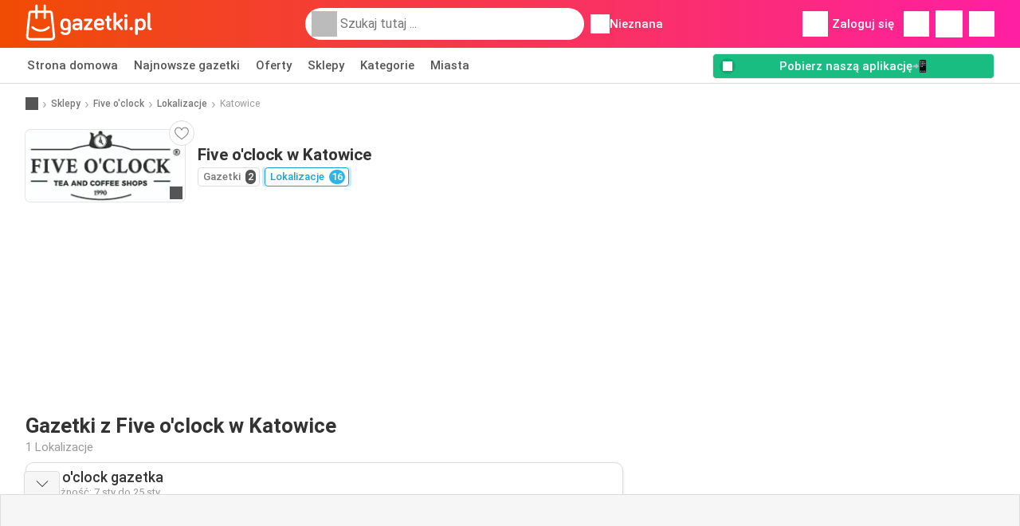

--- FILE ---
content_type: text/html; charset=UTF-8
request_url: https://www.gazetki.pl/sklepy/five-o-clock/lokalizacje/katowice
body_size: 19089
content:
<!DOCTYPE html><html lang="pl-pl" class="cssgrid"><head><meta http-equiv="Content-Type" content="text/html; charset=utf-8"><meta name="viewport" content="width=device-width, initial-scale=1, minimum-scale=1, maximum-scale=1"><meta name="robots" content="index, follow, max-image-preview:large, max-snippet:-1, max-video-preview:-1"><title>Five o'clock Katowice gazetka | Oferty i godziny otwarcia</title><meta name="description" content="Wszystkie lokalizacje i godziny otwarcia Five o'clock w Katowice"><meta property="og:url" content="https://www.gazetki.pl/sklepy/five-o-clock/lokalizacje/katowice"><meta property="og:title" content="Five o'clock - Katowice"><meta property="og:type" content="website"><meta property="og:description" content="Wszystkie lokalizacje i godziny otwarcia Five o'clock w Katowice"><meta property="og:image" content="https://img.offers-cdn.net/assets/uploads/stores/pl/logos/200x72_webp/five-o-clock.webp"><meta property="og:image:width" content="200"><meta property="og:image:height" content="72"><meta property="fb:app_id" content="1500462240527126"><meta property="og:site_name" content="Gazetki.pl"><meta property="og:locale" content="pl_pl"><link rel="preconnect" href="https://img.offers-cdn.net" crossorigin> <script type="speculationrules">
    {
    "prefetch": [{
    "where": {
    "or": [
        { "href_matches": "/sklepy/*/gazetka" },        { "href_matches": "/przejrzyj/oferty/*-*" },        { "href_matches": "/sklepy/*/oferty/*-promocja-*/" }        ]
    },
    "eagerness": "moderate"
    }]
    }
</script> <script type="speculationrules">
{"prefetch":[{"where":{"or":[{"href_matches":"/sklepy/five-o-clock/gazetka"},{"href_matches":"/sklepy/five-o-clock/gazetka"}]},"eagerness":"immediate"}]}
</script> <link rel="preconnect" href="https://fonts.gstatic.com"><link rel="preload" as="font" href="https://fonts.gstatic.com/s/roboto/v32/KFOmCnqEu92Fr1Mu4mxKKTU1Kg.woff2" type="font/woff2" crossorigin="anonymous"><link rel="preload" as="font" href="https://fonts.gstatic.com/s/roboto/v32/KFOlCnqEu92Fr1MmEU9fBBc4AMP6lQ.woff2" type="font/woff2" crossorigin="anonymous"><link rel="preload" as="font" href="https://fonts.gstatic.com/s/roboto/v32/KFOlCnqEu92Fr1MmWUlfBBc4AMP6lQ.woff2" type="font/woff2" crossorigin="anonymous"><link rel="preload" as="font" href="https://fonts.gstatic.com/s/roboto/v32/KFOmCnqEu92Fr1Mu7GxKKTU1Kvnz.woff2" type="font/woff2" crossorigin="anonymous"><link rel="preload" as="font" href="https://fonts.gstatic.com/s/roboto/v32/KFOlCnqEu92Fr1MmEU9fChc4AMP6lbBP.woff2" type="font/woff2" crossorigin="anonymous"><link rel="preload" as="font" href="https://fonts.gstatic.com/s/roboto/v32/KFOlCnqEu92Fr1MmWUlfChc4AMP6lbBP.woff2" type="font/woff2" crossorigin="anonymous"> <style>
    /* latin-ext */
    @font-face {
        font-family: 'Roboto';
        font-style: italic;
        font-weight: 100;
        font-display: swap;
        src: url(https://fonts.gstatic.com/s/roboto/v32/KFOiCnqEu92Fr1Mu51QrEz4dL-vwnYh2eg.woff2) format('woff2');
        unicode-range: U+0100-02BA, U+02BD-02C5, U+02C7-02CC, U+02CE-02D7, U+02DD-02FF, U+0304, U+0308, U+0329, U+1D00-1DBF, U+1E00-1E9F, U+1EF2-1EFF, U+2020, U+20A0-20AB, U+20AD-20C0, U+2113, U+2C60-2C7F, U+A720-A7FF;
    }

    /* latin */
    @font-face {
        font-family: 'Roboto';
        font-style: italic;
        font-weight: 100;
        font-display: swap;
        src: url(https://fonts.gstatic.com/s/roboto/v32/KFOiCnqEu92Fr1Mu51QrEzAdL-vwnYg.woff2) format('woff2');
        unicode-range: U+0000-00FF, U+0131, U+0152-0153, U+02BB-02BC, U+02C6, U+02DA, U+02DC, U+0304, U+0308, U+0329, U+2000-206F, U+20AC, U+2122, U+2191, U+2193, U+2212, U+2215, U+FEFF, U+FFFD;
    }

    /* latin-ext */
    @font-face {
        font-family: 'Roboto';
        font-style: italic;
        font-weight: 300;
        font-display: swap;
        src: url(https://fonts.gstatic.com/s/roboto/v32/KFOjCnqEu92Fr1Mu51TjASc0CsTYl4BOQ3o.woff2) format('woff2');
        unicode-range: U+0100-02BA, U+02BD-02C5, U+02C7-02CC, U+02CE-02D7, U+02DD-02FF, U+0304, U+0308, U+0329, U+1D00-1DBF, U+1E00-1E9F, U+1EF2-1EFF, U+2020, U+20A0-20AB, U+20AD-20C0, U+2113, U+2C60-2C7F, U+A720-A7FF;
    }

    /* latin */
    @font-face {
        font-family: 'Roboto';
        font-style: italic;
        font-weight: 300;
        font-display: swap;
        src: url(https://fonts.gstatic.com/s/roboto/v32/KFOjCnqEu92Fr1Mu51TjASc6CsTYl4BO.woff2) format('woff2');
        unicode-range: U+0000-00FF, U+0131, U+0152-0153, U+02BB-02BC, U+02C6, U+02DA, U+02DC, U+0304, U+0308, U+0329, U+2000-206F, U+20AC, U+2122, U+2191, U+2193, U+2212, U+2215, U+FEFF, U+FFFD;
    }

    /* latin-ext */
    @font-face {
        font-family: 'Roboto';
        font-style: italic;
        font-weight: 400;
        font-display: swap;
        src: url(https://fonts.gstatic.com/s/roboto/v32/KFOkCnqEu92Fr1Mu51xGIzIXKMnyrYk.woff2) format('woff2');
        unicode-range: U+0100-02BA, U+02BD-02C5, U+02C7-02CC, U+02CE-02D7, U+02DD-02FF, U+0304, U+0308, U+0329, U+1D00-1DBF, U+1E00-1E9F, U+1EF2-1EFF, U+2020, U+20A0-20AB, U+20AD-20C0, U+2113, U+2C60-2C7F, U+A720-A7FF;
    }

    /* latin */
    @font-face {
        font-family: 'Roboto';
        font-style: italic;
        font-weight: 400;
        font-display: swap;
        src: url(https://fonts.gstatic.com/s/roboto/v32/KFOkCnqEu92Fr1Mu51xIIzIXKMny.woff2) format('woff2');
        unicode-range: U+0000-00FF, U+0131, U+0152-0153, U+02BB-02BC, U+02C6, U+02DA, U+02DC, U+0304, U+0308, U+0329, U+2000-206F, U+20AC, U+2122, U+2191, U+2193, U+2212, U+2215, U+FEFF, U+FFFD;
    }

    /* latin-ext */
    @font-face {
        font-family: 'Roboto';
        font-style: italic;
        font-weight: 500;
        font-display: swap;
        src: url(https://fonts.gstatic.com/s/roboto/v32/KFOjCnqEu92Fr1Mu51S7ACc0CsTYl4BOQ3o.woff2) format('woff2');
        unicode-range: U+0100-02BA, U+02BD-02C5, U+02C7-02CC, U+02CE-02D7, U+02DD-02FF, U+0304, U+0308, U+0329, U+1D00-1DBF, U+1E00-1E9F, U+1EF2-1EFF, U+2020, U+20A0-20AB, U+20AD-20C0, U+2113, U+2C60-2C7F, U+A720-A7FF;
    }

    /* latin */
    @font-face {
        font-family: 'Roboto';
        font-style: italic;
        font-weight: 500;
        font-display: swap;
        src: url(https://fonts.gstatic.com/s/roboto/v32/KFOjCnqEu92Fr1Mu51S7ACc6CsTYl4BO.woff2) format('woff2');
        unicode-range: U+0000-00FF, U+0131, U+0152-0153, U+02BB-02BC, U+02C6, U+02DA, U+02DC, U+0304, U+0308, U+0329, U+2000-206F, U+20AC, U+2122, U+2191, U+2193, U+2212, U+2215, U+FEFF, U+FFFD;
    }

    /* latin-ext */
    @font-face {
        font-family: 'Roboto';
        font-style: italic;
        font-weight: 700;
        font-display: swap;
        src: url(https://fonts.gstatic.com/s/roboto/v32/KFOjCnqEu92Fr1Mu51TzBic0CsTYl4BOQ3o.woff2) format('woff2');
        unicode-range: U+0100-02BA, U+02BD-02C5, U+02C7-02CC, U+02CE-02D7, U+02DD-02FF, U+0304, U+0308, U+0329, U+1D00-1DBF, U+1E00-1E9F, U+1EF2-1EFF, U+2020, U+20A0-20AB, U+20AD-20C0, U+2113, U+2C60-2C7F, U+A720-A7FF;
    }

    /* latin */
    @font-face {
        font-family: 'Roboto';
        font-style: italic;
        font-weight: 700;
        font-display: swap;
        src: url(https://fonts.gstatic.com/s/roboto/v32/KFOjCnqEu92Fr1Mu51TzBic6CsTYl4BO.woff2) format('woff2');
        unicode-range: U+0000-00FF, U+0131, U+0152-0153, U+02BB-02BC, U+02C6, U+02DA, U+02DC, U+0304, U+0308, U+0329, U+2000-206F, U+20AC, U+2122, U+2191, U+2193, U+2212, U+2215, U+FEFF, U+FFFD;
    }

    /* latin-ext */
    @font-face {
        font-family: 'Roboto';
        font-style: italic;
        font-weight: 900;
        font-display: swap;
        src: url(https://fonts.gstatic.com/s/roboto/v32/KFOjCnqEu92Fr1Mu51TLBCc0CsTYl4BOQ3o.woff2) format('woff2');
        unicode-range: U+0100-02BA, U+02BD-02C5, U+02C7-02CC, U+02CE-02D7, U+02DD-02FF, U+0304, U+0308, U+0329, U+1D00-1DBF, U+1E00-1E9F, U+1EF2-1EFF, U+2020, U+20A0-20AB, U+20AD-20C0, U+2113, U+2C60-2C7F, U+A720-A7FF;
    }

    /* latin */
    @font-face {
        font-family: 'Roboto';
        font-style: italic;
        font-weight: 900;
        font-display: swap;
        src: url(https://fonts.gstatic.com/s/roboto/v32/KFOjCnqEu92Fr1Mu51TLBCc6CsTYl4BO.woff2) format('woff2');
        unicode-range: U+0000-00FF, U+0131, U+0152-0153, U+02BB-02BC, U+02C6, U+02DA, U+02DC, U+0304, U+0308, U+0329, U+2000-206F, U+20AC, U+2122, U+2191, U+2193, U+2212, U+2215, U+FEFF, U+FFFD;
    }

    /* latin-ext */
    @font-face {
        font-family: 'Roboto';
        font-style: normal;
        font-weight: 100;
        font-display: swap;
        src: url(https://fonts.gstatic.com/s/roboto/v32/KFOkCnqEu92Fr1MmgVxGIzIXKMnyrYk.woff2) format('woff2');
        unicode-range: U+0100-02BA, U+02BD-02C5, U+02C7-02CC, U+02CE-02D7, U+02DD-02FF, U+0304, U+0308, U+0329, U+1D00-1DBF, U+1E00-1E9F, U+1EF2-1EFF, U+2020, U+20A0-20AB, U+20AD-20C0, U+2113, U+2C60-2C7F, U+A720-A7FF;
    }

    /* latin */
    @font-face {
        font-family: 'Roboto';
        font-style: normal;
        font-weight: 100;
        font-display: swap;
        src: url(https://fonts.gstatic.com/s/roboto/v32/KFOkCnqEu92Fr1MmgVxIIzIXKMny.woff2) format('woff2');
        unicode-range: U+0000-00FF, U+0131, U+0152-0153, U+02BB-02BC, U+02C6, U+02DA, U+02DC, U+0304, U+0308, U+0329, U+2000-206F, U+20AC, U+2122, U+2191, U+2193, U+2212, U+2215, U+FEFF, U+FFFD;
    }

    /* latin-ext */
    @font-face {
        font-family: 'Roboto';
        font-style: normal;
        font-weight: 300;
        font-display: swap;
        src: url(https://fonts.gstatic.com/s/roboto/v32/KFOlCnqEu92Fr1MmSU5fChc4AMP6lbBP.woff2) format('woff2');
        unicode-range: U+0100-02BA, U+02BD-02C5, U+02C7-02CC, U+02CE-02D7, U+02DD-02FF, U+0304, U+0308, U+0329, U+1D00-1DBF, U+1E00-1E9F, U+1EF2-1EFF, U+2020, U+20A0-20AB, U+20AD-20C0, U+2113, U+2C60-2C7F, U+A720-A7FF;
    }

    /* latin */
    @font-face {
        font-family: 'Roboto';
        font-style: normal;
        font-weight: 300;
        font-display: swap;
        src: url(https://fonts.gstatic.com/s/roboto/v32/KFOlCnqEu92Fr1MmSU5fBBc4AMP6lQ.woff2) format('woff2');
        unicode-range: U+0000-00FF, U+0131, U+0152-0153, U+02BB-02BC, U+02C6, U+02DA, U+02DC, U+0304, U+0308, U+0329, U+2000-206F, U+20AC, U+2122, U+2191, U+2193, U+2212, U+2215, U+FEFF, U+FFFD;
    }

    /* latin-ext */
    @font-face {
        font-family: 'Roboto';
        font-style: normal;
        font-weight: 400;
        font-display: swap;
        src: url(https://fonts.gstatic.com/s/roboto/v32/KFOmCnqEu92Fr1Mu7GxKKTU1Kvnz.woff2) format('woff2');
        unicode-range: U+0100-02BA, U+02BD-02C5, U+02C7-02CC, U+02CE-02D7, U+02DD-02FF, U+0304, U+0308, U+0329, U+1D00-1DBF, U+1E00-1E9F, U+1EF2-1EFF, U+2020, U+20A0-20AB, U+20AD-20C0, U+2113, U+2C60-2C7F, U+A720-A7FF;
    }

    /* latin */
    @font-face {
        font-family: 'Roboto';
        font-style: normal;
        font-weight: 400;
        font-display: swap;
        src: url(https://fonts.gstatic.com/s/roboto/v32/KFOmCnqEu92Fr1Mu4mxKKTU1Kg.woff2) format('woff2');
        unicode-range: U+0000-00FF, U+0131, U+0152-0153, U+02BB-02BC, U+02C6, U+02DA, U+02DC, U+0304, U+0308, U+0329, U+2000-206F, U+20AC, U+2122, U+2191, U+2193, U+2212, U+2215, U+FEFF, U+FFFD;
    }

    /* latin-ext */
    @font-face {
        font-family: 'Roboto';
        font-style: normal;
        font-weight: 500;
        font-display: swap;
        src: url(https://fonts.gstatic.com/s/roboto/v32/KFOlCnqEu92Fr1MmEU9fChc4AMP6lbBP.woff2) format('woff2');
        unicode-range: U+0100-02BA, U+02BD-02C5, U+02C7-02CC, U+02CE-02D7, U+02DD-02FF, U+0304, U+0308, U+0329, U+1D00-1DBF, U+1E00-1E9F, U+1EF2-1EFF, U+2020, U+20A0-20AB, U+20AD-20C0, U+2113, U+2C60-2C7F, U+A720-A7FF;
    }

    /* latin */
    @font-face {
        font-family: 'Roboto';
        font-style: normal;
        font-weight: 500;
        font-display: swap;
        src: url(https://fonts.gstatic.com/s/roboto/v32/KFOlCnqEu92Fr1MmEU9fBBc4AMP6lQ.woff2) format('woff2');
        unicode-range: U+0000-00FF, U+0131, U+0152-0153, U+02BB-02BC, U+02C6, U+02DA, U+02DC, U+0304, U+0308, U+0329, U+2000-206F, U+20AC, U+2122, U+2191, U+2193, U+2212, U+2215, U+FEFF, U+FFFD;
    }

    /* latin-ext */
    @font-face {
        font-family: 'Roboto';
        font-style: normal;
        font-weight: 700;
        font-display: swap;
        src: url(https://fonts.gstatic.com/s/roboto/v32/KFOlCnqEu92Fr1MmWUlfChc4AMP6lbBP.woff2) format('woff2');
        unicode-range: U+0100-02BA, U+02BD-02C5, U+02C7-02CC, U+02CE-02D7, U+02DD-02FF, U+0304, U+0308, U+0329, U+1D00-1DBF, U+1E00-1E9F, U+1EF2-1EFF, U+2020, U+20A0-20AB, U+20AD-20C0, U+2113, U+2C60-2C7F, U+A720-A7FF;
    }

    /* latin */
    @font-face {
        font-family: 'Roboto';
        font-style: normal;
        font-weight: 700;
        font-display: swap;
        src: url(https://fonts.gstatic.com/s/roboto/v32/KFOlCnqEu92Fr1MmWUlfBBc4AMP6lQ.woff2) format('woff2');
        unicode-range: U+0000-00FF, U+0131, U+0152-0153, U+02BB-02BC, U+02C6, U+02DA, U+02DC, U+0304, U+0308, U+0329, U+2000-206F, U+20AC, U+2122, U+2191, U+2193, U+2212, U+2215, U+FEFF, U+FFFD;
    }

    /* latin-ext */
    @font-face {
        font-family: 'Roboto';
        font-style: normal;
        font-weight: 900;
        font-display: swap;
        src: url(https://fonts.gstatic.com/s/roboto/v32/KFOlCnqEu92Fr1MmYUtfChc4AMP6lbBP.woff2) format('woff2');
        unicode-range: U+0100-02BA, U+02BD-02C5, U+02C7-02CC, U+02CE-02D7, U+02DD-02FF, U+0304, U+0308, U+0329, U+1D00-1DBF, U+1E00-1E9F, U+1EF2-1EFF, U+2020, U+20A0-20AB, U+20AD-20C0, U+2113, U+2C60-2C7F, U+A720-A7FF;
    }

    /* latin */
    @font-face {
        font-family: 'Roboto';
        font-style: normal;
        font-weight: 900;
        font-display: swap;
        src: url(https://fonts.gstatic.com/s/roboto/v32/KFOlCnqEu92Fr1MmYUtfBBc4AMP6lQ.woff2) format('woff2');
        unicode-range: U+0000-00FF, U+0131, U+0152-0153, U+02BB-02BC, U+02C6, U+02DA, U+02DC, U+0304, U+0308, U+0329, U+2000-206F, U+20AC, U+2122, U+2191, U+2193, U+2212, U+2215, U+FEFF, U+FFFD;
    }</style> <link rel="preload" as="image" href="https://img.offers-cdn.net/assets/uploads/flyers/3374288/thumbnailFixedWidth/five-o-clock-gazetka-h400WebP-695e43bb508b0.webp" fetchpriority="high"/><link rel="preload" as="image" href="https://img.offers-cdn.net/assets/uploads/flyers/3390650/thumbnailFixedWidth/five-o-clock-gazetka-h400WebP-696b338c2777b.webp" fetchpriority="high"/> <script src="https://securepubads.g.doubleclick.net/tag/js/gpt.js" async></script> <script>
        window.xhrDomain = 'https://www.gazetki.pl';
    </script> <link rel="shortcut icon" type="image/x-icon" href="https://img.offers-cdn.net/assets/images/logos/pl/favicon.ico"/><link rel="canonical" href="https://www.gazetki.pl/sklepy/five-o-clock/lokalizacje/katowice"/><link rel="stylesheet" href="https://img.offers-cdn.net/build/folderz2025-prod/20260119130131-444518/assets/frontend/build/pages/store-location.77f631d1.css"><link rel="stylesheet" href="https://img.offers-cdn.net/build/folderz2025-prod/20260119130131-444518/assets/frontend/build/navigation.06515069.css"> <script src="https://accounts.google.com/gsi/client" async defer></script> <script>
        window.firebase_app_config = '[base64]';
        window.firebase_vapid_key = 'BMbD-Vxk0wHfS4hgBwKlCR3QrideOG6fmwR29wedxzh2sdZUqhEjHgLfQjfvo7RSrXUX3llF65Iq0ycNdViTKVI';
        var interstitialSlot;
    </script> <script async src="https://www.googletagmanager.com/gtag/js?id=G-7L5E30PE3B"
            fetchPriority="low"
            defer
    >
    </script> <script defer async fetchPriority="low">
        window.dataLayer = window.dataLayer || [];

        function gtag() {
            dataLayer.push(arguments);
        }

        gtag('js', new Date());
        gtag('config', 'G-7L5E30PE3B', {anonymize_ip: true});
    </script> <script defer async fetchPriority="low">
        async function deleteCookie(pattern) {
            const re = new RegExp("^" + pattern.replace(/\*/g, ".*") + "$");
            (await cookieStore.getAll())
                .filter(c => re.test(c.name))
                .forEach(c => cookieStore.delete({name: c.name, domain: c.domain, path: c.path}));
        }

        function showRevocationMessage(e) {
            e.preventDefault();
            googlefc.showRevocationMessage();
                    }
    </script> <script async>
    const adCountries = {
        "be": "be_promotiez",
        "cl": "cl_catalogosofertas",
        "ar": "ar_catalogosofertas",
        "br": "br_catalogosofertas",
        "co": "co_catalogosofertas",
        "ec": "ec_catalogosofertas",
        "mx": "mx_catalogosofertas",
        "pe": "pe_catalogosofertas",
        "au": "au_catalogueoffers",
        "za": "za_cataloguespecials",
        "at": "at_flugblattangebote",
        "ca": "ca_flyerdeals",
        "nl": "nl_folderz",
        "pt": "pt_folhetospromocionais",
        "es": "es_folletosofertas",
        "pl": "pl_gazetki",
        "it": "it_offertevolantini",
        "fr": "fr_promocatalogues",
        "de": "de_prospektangebote",
        "dk": "dk_tilbudsaviseronline",
        "se": "se_reklambladerbjudanden",
        "en": "en_catalogueoffers",
        "us": "us_adspecials",
        "cz": "cz_akcniletak",
        "no": "no_kundeavisogtilbud",
        "ae": "ae_promotions",
        "ro": "ro_ofertelecatalog",
        "hu": "hu_ajanlatok",
    };

    // Set up admanager
    window.googletag = window.googletag || {cmd: []};

    const sideRailEnabled = false;
    const interstitialAd = '/21837128184/' + adCountries['pl'] + '/interstitial';
    const SideRailAd = '/21837128184/' + adCountries['pl'] + '/d_side_rail_anchor';
        let leftSideRail = null;
    let rightSideRail = null;

    // Add interstitial
    googletag.cmd.push(function () {
        interstitialSlot = googletag.defineOutOfPageSlot(
            interstitialAd,
            googletag.enums.OutOfPageFormat.INTERSTITIAL
        );

        // if window width is 91.5rem + 400px width then show side rails
        const meetsWidthRequirement = window.innerWidth >= 1864;

        
        googletag.pubads().setTargeting('pagina', 'store-location');

        
        [interstitialSlot, leftSideRail, rightSideRail]
            .filter(slot => slot !== null)
            .forEach(slot => {
                slot.addService(googletag.pubads());
            });
    });

    googletag.cmd.push(function () {
        googletag.pubads().disableInitialLoad();
        googletag.pubads().enableSingleRequest();
        googletag.enableServices();

        [interstitialSlot, leftSideRail, rightSideRail]
            .filter(slot => slot !== null)
            .forEach(slot => {
                googletag.pubads().refresh([slot]);
            });
    });
</script> <script>

    // Set up general advertisements
    window.ad_count = 0;
    window.ad_size = [];
    window.ad_size["big"] = 2;
    window.ad_size["small"] = 2;
    window.ad_country = "pl";
</script> 
<script defer async fetchpriority="low">
    !function(f,b,e,v,n,t,s)
    {if(f.fbq)return;n=f.fbq=function(){n.callMethod?
        n.callMethod.apply(n,arguments):n.queue.push(arguments)};
        if(!f._fbq)f._fbq=n;n.push=n;n.loaded=!0;n.version='2.0';
        n.queue=[];t=b.createElement(e);t.async=!0;
        t.src=v;s=b.getElementsByTagName(e)[0];
        s.parentNode.insertBefore(t,s)}(window, document,'script',
        'https://connect.facebook.net/en_US/fbevents.js');
        fbq('init', '739821664353110');
    fbq('track', 'PageView');

    </script>
<noscript><img height="1" width="1" style="display:none" src="https://www.facebook.com/tr?id=739821664353110&ev=PageView&noscript=1" /></noscript> <script>
        window.page = 'store-location';
    </script> <script defer async src="https://fundingchoicesmessages.google.com/i/pub-0147727453982366?ers=1"></script> <script defer>(function() {function signalGooglefcPresent() {if (!window.frames['googlefcPresent']) {if (document.body) {const iframe = document.createElement('iframe'); iframe.style = 'width: 0; height: 0; border: none; z-index: -1000; left: -1000px; top: -1000px;'; iframe.style.display = 'none'; iframe.name = 'googlefcPresent'; document.body.appendChild(iframe);} else {setTimeout(signalGooglefcPresent, 0);}}}signalGooglefcPresent();})();</script>
</head><body> <script>
    window.initial_query = "";
    window.debug = "0";
    // Set whether or not a user is logged in
    window.logged_in =  false ;
    window.csrf = "eyJ0eXAiOiJKV1QiLCJhbGciOiJIUzI1NiJ9.eyJleHBpcmVzIjoxNzY4ODY5NTUzfQ.45NhgMHphDdQtHdfbl9E0yEezHmkz3CuSrS2u2QdO8g";
    window.locale = "pl";
            window.experiment = "null";
    window.experiment_variant = "";
    </script> <div id="initial"><toast id="toast-default"></toast> <script>
        // loop through storagePopulation and set every key with value as let globalVars.key = value
        window.globalVars = {};
                window.globalVars.page = "store-location";
                window.globalVars.clickstreamExperimentUrl = "https:\/\/clickstream-api.folderz.nl\/clickstream\/experiment-start\/record?___urhs=pq&ts=1768874953&sg=d461e9380f4f4667c9ae2314384a2245938cbe7c3c02226df9421a0f7e81b747";
                window.globalVars.clickstreamPageviewUrl = "https:\/\/clickstream-api.folderz.nl\/clickstream\/pageview\/record?___urhs=pq&ts=1768874953&sg=22add3272aab393e805fc5f0768c4988d9a447e032f19b4ba4f8effb98e3cfa1";
                window.globalVars.clickstreamExtra = "{\"ip\":\"3.148.228.27\",\"session_id\":\"\",\"country\":\"pl\",\"platform\":\"website\",\"identifier\":\"clickstream-c227acdd-0cb6-4efb-9100-78d17cd9ac46\"}";
                window.globalVars.clickstreamImpressionUrl = "https:\/\/clickstream-api.folderz.nl\/clickstream\/impression\/record?___urhs=pq&ts=1768874953&sg=fcfd31c47c3b01aac0f618ab9d3060a443bc27e9b310ef052cee72229384cdd3";
                window.globalVars.clickstreamFlyerCampaignUrl = "https:\/\/clickstream-api.folderz.nl\/partner\/flyer-campaign\/?___urhs=pq&ts=1768874953&sg=94fc9ce645c93d2a248c7b8ee63dc8b784057e039f31961a6b3e50e6007184ad";
                window.globalVars.clickstreamImpressionBatchUrl = "https:\/\/clickstream-api.folderz.nl\/clickstream\/impression-batch\/record?___urhs=pq&ts=1768874953&sg=41869e3f43d4a0f99e524f9b810468f02ac760de72143b9fb330b3196ab7f757";
                window.globalVars.clickstreamButtonClickUrl = "https:\/\/clickstream-api.folderz.nl\/clickstream\/button\/click?___urhs=pq&ts=1768874953&sg=1d94683266b49a3c08de64dcb487af4bd395a2d0e167c9a5e3bd3c45392c6fdc";
                window.globalVars.clickstreamToken = "eyJ0eXAiOiJKV1QiLCJhbGciOiJSUzI1NiJ9.[base64].[base64]";
                window.globalVars.clickstreamData = ["store-location",34571];
                window.globalVars.fbid = "1500462240527126";
                window.globalVars.gClientId = "686727983287-pr2co439iv58ucmq934l16khku7flr6b.apps.googleusercontent.com";
                window.globalVars.xhrDomain = "https:\/\/www.gazetki.pl";
                window.globalVars.cdnDomain = "https:\/\/img.offers-cdn.net";
                window.globalVars.favorites = {"store":[],"brand":[],"product-keyword":[]};
                window.globalVars.isVirtualUser = null;
                window.globalVars.userLocation = {"name":"","lat":"","lon":"","detected":false,"ip":false};
            </script>
</div><div id="navigation-vue" data-page="store-location" data-clickstream-experiment-url="https://clickstream-api.folderz.nl/clickstream/experiment-start/record?___urhs=pq&amp;ts=1768874953&amp;sg=d461e9380f4f4667c9ae2314384a2245938cbe7c3c02226df9421a0f7e81b747" data-clickstream-button-click-url="https://clickstream-api.folderz.nl/clickstream/button/click?___urhs=pq&amp;ts=1768874953&amp;sg=1d94683266b49a3c08de64dcb487af4bd395a2d0e167c9a5e3bd3c45392c6fdc" data-clickstream-extra="{&quot;ip&quot;:&quot;3.148.228.27&quot;,&quot;session_id&quot;:&quot;&quot;,&quot;country&quot;:&quot;pl&quot;,&quot;platform&quot;:&quot;website&quot;,&quot;identifier&quot;:&quot;clickstream-c227acdd-0cb6-4efb-9100-78d17cd9ac46&quot;}" data-clickstream-impression-url="https://clickstream-api.folderz.nl/clickstream/impression/record?___urhs=pq&amp;ts=1768874953&amp;sg=fcfd31c47c3b01aac0f618ab9d3060a443bc27e9b310ef052cee72229384cdd3" data-locale="pl" data-debug="0"
><header class="navbar"><div class="container"><div class="navbar__top"><div id="js-navigation-mobile" class="navbar__menu-icon"><div class="icon navbar-svg-menu"><img src="https://img.offers-cdn.net/build/folderz2025-prod/20260119130131-444518/assets/frontend/build/assets/icons/menu.svg" loading="lazy" alt="menu-icon"></div></div><a href="/" class="navbar__logo-container" aria-label="Gazetki.pl home"><img class="navbar__logo navbar-svg-logo" src="https://img.offers-cdn.net/build/folderz2025-prod/20260119130131-444518/assets/frontend/build/assets/logos/pl/logo.svg" alt="Gazetki.pl logo"/></a> <script async>
    window.search = {};
        window.search.search_icon = "https:\/\/img.offers-cdn.net\/build\/folderz2025-prod\/20260119130131-444518\/assets\/frontend\/build\/assets\/icons\/search-sm.svg";
        window.search.store_icon = "https:\/\/img.offers-cdn.net\/build\/folderz2025-prod\/20260119130131-444518\/assets\/frontend\/build\/assets\/icons\/shop.svg";
        window.search.history_icon = "https:\/\/img.offers-cdn.net\/build\/folderz2025-prod\/20260119130131-444518\/assets\/frontend\/build\/assets\/icons\/history.svg";
        window.search.caret_right_icon = "            <div style=\" mask-image: url('https:\/\/img.offers-cdn.net\/build\/folderz2025-prod\/20260119130131-444518\/assets\/frontend\/build\/assets\/icons\/caret-right.svg'); width: 24px; height: 24px; mask-size: cover; mask-repeat: no-repeat;\"\n         alt=\"caret-right icon\"\n         width=\"24\"\n         height=\"24\"\n         loading=\"lazy\"\n         class=\"bg-darker icn icn-24\"><\/div>\n";
        window.search.search_page_url = "\/wyszukaj\/replace_query";
        window.search.no_results_message = "Brak wynik\u00f3w";
        window.search.more_buttons = {"offer":"Wi\u0119cej promocji dla %query%","flyer":"Wi\u0119cej gazetek dla %query%","store":"Wi\u0119cej sklep\u00f3w dla %query%"};
    </script> <div class="navbar__search"><div class="search__container d-flex align-items-center"><div class="search__input-container"><div style=" mask-image: url('https://img.offers-cdn.net/build/folderz2025-prod/20260119130131-444518/assets/frontend/build/assets/icons/search-white.svg'); width: 32px; height: 32px; mask-size: cover; mask-repeat: no-repeat;" alt="search icon" width="32" height="32" loading="lazy" class="bg-gray-400 icn icn-32 search__icon"></div><div class="search-mobile__clear d-lg-none search-svg-close"><img src="https://img.offers-cdn.net/build/folderz2025-prod/20260119130131-444518/assets/frontend/build/assets/icons/close.svg" loading="lazy"></div><input type="text" class="search__input search__input--focus" placeholder='Szukaj tutaj ...'></div><div class="search-mobile__cancel d-lg-none"> anuluj </div><div class="search-suggestions-container search-results-container hidden" id="search-suggestions-container"><div class="suggestions-container" id="search-content"><div class="search-results"><div id="popular-searches-container" class="hidden"><div class="stripe-title" id="popular-searches-title"><span>Popularne wyszukiwania</span></div><div id="popular-searches"></div></div><div id="recent-searches-container" class="hidden"><div class="stripe-title" id="recent-searches-title"><span>Ostatnie wyszukiwania</span></div><div id="recent-searches"></div></div><div id="search-results-container" class="hidden"><div class="stripe-title" id="search-results-title"><span>Wyniki</span></div><div id="search-results"><div class="suggestions"></div><div class="tabs"><div class="results"><div class="search-results"><div class="search-results-title search-results-tabs d-flex justify-between"><span class="search-results-tab active" id="search-offers-tab-button">Oferty <span class="badge"></span></span><span class="search-results-tab" id="search-flyers-tab-button">Gazetki <span class="badge"></span></span><span class="search-results-tab" id="search-stores-tab-button">Sklepy <span class="badge"></span></span></div><section id="search-offers-tab"></section><section id="search-flyers-tab" class="hidden"></section><section id="search-stores-tab" class="hidden"></section><div id="more-buttons"></div></div></div></div></div></div><div id="search-pinned-flyer-container" class="hidden"><div class="stripe-title" id="search-flyer-promotion-title"><span>Popularne wybory 👀</span></div><div id="pinned-flyer"></div></div></div></div><div class="search-loader" id="search-loader"><div class="infinite-loader"></div></div></div></div><div class="location-container js-open-location-popup"><div style=" mask-image: url('https://img.offers-cdn.net/build/folderz2025-prod/20260119130131-444518/assets/frontend/build/assets/icons/location-bordered.svg'); width: 24px; height: 24px; mask-size: cover; mask-repeat: no-repeat;" alt="location icon" width="24" height="24" loading="lazy" class="bg-white icn icn-24 ml-2"></div><div class="current-location"><span id="js-current-location-name"> Nieznana </span></div></div></div><div class="navbar__top-right"><div class="js-open-location-popup nav-icon d-lg-none"><div style=" mask-image: url('https://img.offers-cdn.net/build/folderz2025-prod/20260119130131-444518/assets/frontend/build/assets/icons/location-warning.svg'); width: 32px; height: 32px; mask-size: cover; mask-repeat: no-repeat;" alt="location-warning icon" width="32" height="32" loading="eager" class="bg-white icn icn-32"></div><div class="nav-icon__counter">!</div></div><div class="navbar__login js-open-login-popup"><div style=" mask-image: url('https://img.offers-cdn.net/build/folderz2025-prod/20260119130131-444518/assets/frontend/build/assets/icons/user.svg'); width: 32px; height: 32px; mask-size: cover; mask-repeat: no-repeat;" alt="profile icon" width="32" height="32" loading="eager" class="bg-white icn icn-32"></div> Zaloguj się </div><a href="/ulubione" class="d-none d-md-block"><div class="nav-icon"><div style=" mask-image: url('https://img.offers-cdn.net/build/folderz2025-prod/20260119130131-444518/assets/frontend/build/assets/icons/heart.svg'); width: 32px; height: 32px; mask-size: cover; mask-repeat: no-repeat;" alt="favorite icon" width="32" height="32" loading="eager" class="bg-white icn icn-32"></div><div class="nav-icon__counter js-favorites-length hidden" id="js-favorites-counter"></div></div></a><a href="/powiadomienia" class="d-none d-md-block"><div class="nav-icon" id="notifications-nav-icon"><div style=" mask-image: url('https://img.offers-cdn.net/build/folderz2025-prod/20260119130131-444518/assets/frontend/build/assets/icons/bookmark-white-border.svg'); width: 34px; height: 34px; mask-size: cover; mask-repeat: no-repeat;" alt="bookmark icon" width="34" height="34" loading="eager" class="bg-white icn icn-34"></div></div></a><a href="/moja-lista-zakupow" aria-label="Lista zakupów"><div class="nav-icon"><div style=" mask-image: url('https://img.offers-cdn.net/build/folderz2025-prod/20260119130131-444518/assets/frontend/build/assets/icons/list.svg'); width: 32px; height: 32px; mask-size: cover; mask-repeat: no-repeat;" alt="shopping-list icon" width="32" height="32" loading="eager" class="bg-white icn icn-32"></div><div class="nav-icon__counter hidden" id="js-shopping-list-counter"> 0 </div></div></a><div class="navbar__search-mobile trigger__search-mobile"><div style=" mask-image: url('https://img.offers-cdn.net/build/folderz2025-prod/20260119130131-444518/assets/frontend/build/assets/icons/search-white.svg'); width: 32px; height: 32px; mask-size: cover; mask-repeat: no-repeat;" alt="search icon" width="32" height="32" loading="eager" class="bg-white icn icn-32"></div></div></div></div></div><nav class="navbar__menu"><div class="container d-flex"><a href="/" class="navbar__menu-item"> Strona domowa </a><a href="/najnowsze-gazetki" class="navbar__menu-item"> Najnowsze gazetki </a><a href="/najpopularniejsze-oferty" class="navbar__menu-item"> Oferty </a><a href="/sklepy" class="navbar__menu-item"> Sklepy </a><a href="/kategorie" class="navbar__menu-item"> Kategorie </a><a href="/miasta" class="navbar__menu-item"> Miasta </a><div class="page-promotion-item"><div class="js-page-promotion-container app-promotion" data-clickstream-source-section-name="page-promotion-btn-navbar" data-name="page-promotion-mobile-app" data-button-location="navbar" ><a href="/app" class="btn js-btn btn btn-light page-promotion-btn " title="Pobierz naszą aplikację📲" style="background-color: #19bc81" ><span class="btn-label"><div class="icon"><div style=" mask-image: url('https://img.offers-cdn.net/build/folderz2025-prod/20260119130131-444518/assets/frontend/build/assets/icons/bulb.svg'); width: 12px; height: 12px; mask-size: cover; mask-repeat: no-repeat;" alt="bulb icon" width="12" height="12" loading="lazy" class="bg-white icn icn-12"></div></div> Pobierz naszą aplikację📲 </span></a></div></div></div></nav><div id="js-mobile-menu" class="nav-drawer-mobile hidden js-close-mobile-menu"><nav class="nav-mobile"><div class="nav-mobile__top"><div>Menu</div><div class="icon close js-close-mobile-menu navbar-svg-close"><img src="https://img.offers-cdn.net/build/folderz2025-prod/20260119130131-444518/assets/frontend/build/assets/icons/close-white.svg" loading="lazy"></div></div><div class="nav-mobile__menu mb-0"><a class="nav-mobile__menu-item " href="/"> Strona domowa </a><a class="nav-mobile__menu-item " href="/najnowsze-gazetki"> Najnowsze gazetki </a><a class="nav-mobile__menu-item " href="/najpopularniejsze-oferty"> Oferty </a><a class="nav-mobile__menu-item " href="/sklepy"> Sklepy </a><a class="nav-mobile__menu-item " href="/kategorie"> Kategorie </a><a class="nav-mobile__menu-item " href="/miasta"> Miasta </a><div class="page-promotion-item"><div class="js-page-promotion-container app-promotion" data-clickstream-source-section-name="page-promotion-btn-navbar" data-name="page-promotion-mobile-app" data-button-location="navbar" ><a href="/app" class="btn js-btn btn btn-light page-promotion-btn " title="Pobierz naszą aplikację📲" style="background-color: #19bc81" ><span class="btn-label"><div class="icon"><div style=" mask-image: url('https://img.offers-cdn.net/build/folderz2025-prod/20260119130131-444518/assets/frontend/build/assets/icons/bulb.svg'); width: 12px; height: 12px; mask-size: cover; mask-repeat: no-repeat;" alt="bulb icon" width="12" height="12" loading="lazy" class="bg-white icn icn-12"></div></div> Pobierz naszą aplikację📲 </span></a></div></div></div><div class="d-block d-lg-none pt-3 pr-2 pb-3 pl-3"><div class="js-page-promotion-container app-promotion" data-clickstream-source-section-name="page-promotion-btn-navbar" data-name="page-promotion-mobile-app" data-button-location="navbar" ><a href="/app" class="btn js-btn btn btn-light page-promotion-btn " title="Pobierz naszą aplikację📲" style="background-color: #19bc81" ><span class="btn-label"><div class="icon"><div style=" mask-image: url('https://img.offers-cdn.net/build/folderz2025-prod/20260119130131-444518/assets/frontend/build/assets/icons/bulb.svg'); width: 12px; height: 12px; mask-size: cover; mask-repeat: no-repeat;" alt="bulb icon" width="12" height="12" loading="lazy" class="bg-white icn icn-12"></div></div> Pobierz naszą aplikację📲 </span></a></div></div><div class="nav-mobile__title"> MOJA LOKALIZACJA </div><div class="nav-mobile__menu nav-mobile__location js-open-location-popup"><div class="nav-mobile__menu-item location-con"><div class="with-icon"><div class="icon exclamation-mark navbar-svg-exclamation"><img src="https://img.offers-cdn.net/build/folderz2025-prod/20260119130131-444518/assets/frontend/build/assets/icons/exclamation-mark.svg" loading="lazy"></div><div class="current-location"> Nieznana </div></div></div></div><div class="nav-mobile__account"><div class="nav-mobile__menu account-container"><div class="nav-mobile__menu-item account-item js-open-login-popup"><div class="with-icon"><div class="icon user navbar-svg-icon-user"><img src="https://img.offers-cdn.net/build/folderz2025-prod/20260119130131-444518/assets/frontend/build/assets/icons/user-gray.svg" loading="lazy"></div> Zaloguj się </div></div><a class="nav-mobile__menu-item account-item" href="/ulubione"><div class="with-icon"><div class="icon favorite icon--favorite navbar-svg-favorite"><img src="https://img.offers-cdn.net/build/folderz2025-prod/20260119130131-444518/assets/frontend/build/assets/icons/heart-gray.svg" loading="lazy"></div> Ulubione <span class="badge badge-primary ml-1 js-favorites-length hidden"></span></div></a></div></div></nav></div></header></div><div class="sticky-mobile-navigation"><a href="/najnowsze-gazetki" class="js-sticky-mobile-navigation sticky-mobile-navigation__item " data-navigation-item="flyers"><div style=" mask-image: url('https://img.offers-cdn.net/build/folderz2025-prod/20260119130131-444518/assets/frontend/build/assets/icons/flyers.svg'); width: 32px; height: 32px; mask-size: cover; mask-repeat: no-repeat;" alt="copy icon" width="32" height="32" loading="eager" class="bg-gray-700 icn icn-32"></div><span>Gazetki</span></a><a href="/najpopularniejsze-oferty" class="js-sticky-mobile-navigation sticky-mobile-navigation__item " data-navigation-item="offers"><div style=" mask-image: url('https://img.offers-cdn.net/build/folderz2025-prod/20260119130131-444518/assets/frontend/build/assets/icons/exclamation-alert.svg'); width: 32px; height: 32px; mask-size: cover; mask-repeat: no-repeat;" alt="exclamation-alert icon" width="32" height="32" loading="eager" class="bg-gray-700 icn icn-32"></div><span>Oferty</span></a><a href="/ulubione" class="js-sticky-mobile-navigation sticky-mobile-navigation__item " data-navigation-item="favorites"><div style=" mask-image: url('https://img.offers-cdn.net/build/folderz2025-prod/20260119130131-444518/assets/frontend/build/assets/icons/heart.svg'); width: 32px; height: 32px; mask-size: cover; mask-repeat: no-repeat;" alt="favorite icon" width="32" height="32" loading="eager" class="bg-gray-700 icn icn-32"></div><div class="sticky-mobile-navigation__item__counter js-favorites-length hidden" id="js-favorites-counter"></div><span>Ulubione</span></a><a href="/powiadomienia" class="js-sticky-mobile-navigation sticky-mobile-navigation__item " data-navigation-item="notifications"><div style=" mask-image: url('https://img.offers-cdn.net/build/folderz2025-prod/20260119130131-444518/assets/frontend/build/assets/icons/bookmark-white-border.svg'); width: 32px; height: 32px; mask-size: cover; mask-repeat: no-repeat;" alt="bookmark icon" width="32" height="32" loading="eager" class="bg-gray-700 icn icn-32"></div><span>Zapisane</span></a></div><div id="js-overlay" class="js-close-popup overlay hidden"></div><div id="js-login-popup" class=" js-base-popup popup__wrapper hidden" data-record-impression="true" data-impression-name="login-popup" data-impression-extra="{&quot;event_group&quot;:&quot;login-popup&quot;}" ><div class="popup"><div class="popup__title "> Zaloguj się <div class="icon close popup-svg-close js-close-popup"><img src="https://img.offers-cdn.net/build/folderz2025-prod/20260119130131-444518/assets/frontend/build/assets/icons/close.svg" loading="lazy"></div></div><div class="popup__content"><form id="login-form" method="post"><div class="d-flex social-buttons"><div id="js-facebook-login-btn" class="btn btn-facebook btn-lg"><div id="js-facebook-login-btn-text" class="content-wrapper"><span class="btn-facebook__icon"></span><span> Facebook </span></div><div id="js-facebook-login-btn-loader" class="infinite-loader btn-loader hidden"></div></div><div id="js-google-login-btn" class="btn btn-lg btn-google mt-0 g-signin-button"><div id="js-google-login-btn-text" class="content-wrapper"></div><div id="js-google-login-btn-loader" class="infinite-loader btn-loader hidden"></div></div></div><div class="half-line"><hr><div class="center">lub</div><hr></div><div id="js-login-error" class="login-error hidden"> Twój adres e-mail lub hasło jest nieprawidłowe. Proszę, spróbuj ponownie. </div><div class="input-group-form"><div class="label"> Adres E-mail </div><div class="input"><input id="js-login-input-field" class="w-100" type="email" name="email" placeholder="Adres E-mail" autocomplete="username" required></div></div><div class="input-group-form"><div class="label"> Hasło </div><div class="input"><input id="js-login-password-input-field" class="w-100" type="password" name="password" placeholder="Hasło" autocomplete="current-password" required></div></div><div class="dual-line"><div class="checkbox-container"><input name="_remember_me" id="js-remember-me-checkbox" type="checkbox"/><label class="checkbox" for="js-remember-me-checkbox"><div class="flip"><div class="front"></div><div class="back"><svg width="16" height="14" viewBox="0 0 16 14"><path d="M2 8.5L6 12.5L14 1.5"></path></svg></div></div></label><label class="label" for="js-remember-me-checkbox"> Zapamiętaj mnie </label></div><div class="link js-open-password-forgotten-popup">Zapomniałeś/aś hasła? </div></div><div id="js-login-btn" class="btn btn-block btn-lg btn-primary"><div id="js-login-btn-text" class="btn-label">Zaloguj się</div><div id="js-login-btn-loader" class="infinite-loader btn-loader hidden"></div></div></form><div class="solo-line"><div class="link js-close-popup"> Kontynuuj bez konta </div></div><input type="hidden" id="js-csrf-token-popup" name="_csrf_token" value="c.IBcDdUEHG9Td-Sh5tdq9Ojpt-dNUxKF45fYv4G8OMxo.cVZKMBg_U_mvqxoW45n0bUAGu6IhjNIhnMF_sStdB3h2QE4vEUV_vO6QZQ"></div><div class="popup__footer gray "> Nie masz konta? <div class="link js-open-register-popup"> Rejestracja </div></div></div></div><div id="js-password-forgotten-popup" class=" js-base-popup popup__wrapper hidden" data-record-impression="true" data-impression-name="password-forgotten-popup" data-impression-extra="{&quot;event_group&quot;:&quot;password-forgotten-popup&quot;}" ><div class="popup"><div class="popup__title "> Zapomniałeś/aś hasła? <div class="icon close popup-svg-close js-close-popup"><img src="https://img.offers-cdn.net/build/folderz2025-prod/20260119130131-444518/assets/frontend/build/assets/icons/close.svg" loading="lazy"></div></div><div class="popup__content"><div id="js-password-forgotten-form"> Podaj swój adres e-mail, a my wyślemy do Ciebie link do zresetowania hasła. <div class="input-group-form password-reset"><div class="label"> Adres E-mail </div><div class="input"><input id="js-password-forgotten-input-field" type="text" name="email" class="w-100" placeholder="Adres E-mail" required></div></div><div id="js-password-forgotten-btn" class="btn btn-block btn-primary btn-lg"><div id="js-password-forgotten-btn-text" class="btn-label">Zresetuj hasło</div><div id="js-password-forgotten-btn-loader" class="infinite-loader btn-loader hidden"></div></div></div><div id="js-password-forgotten-success" class="hidden">Wiadomość e-mail została do Ciebie wysłana, aby umożliwić Ci zresetowanie hasła.</div><input type="hidden" id="js-csrf-token-popup" name="_csrf_token" value="8702eb2c4db.iukeaZJVUvoksiO1bZOfRCdMq4NiG_f9GPb02rpO90w.26hXLMttGtdW4BHaO9DWE10n6fIXU4SkYcGki_4dwy7cvlMzwhc2khfbbg"></div></div></div><div id="js-register-popup" class=" js-base-popup popup__wrapper hidden" data-record-impression="true" data-impression-name="register-popup" data-impression-extra="{&quot;event_group&quot;:&quot;register-popup&quot;}" ><div class="popup"><div class="popup__title "> Rejestracja <div class="icon close popup-svg-close js-close-popup"><img src="https://img.offers-cdn.net/build/folderz2025-prod/20260119130131-444518/assets/frontend/build/assets/icons/close.svg" loading="lazy"></div></div><div class="popup__content"><form id="register-form" method="post"><div class="d-flex social-buttons"><div class="w-50 pr-1"><div id="js-facebook-register-btn" class="btn btn-facebook btn-lg"><div id="js-facebook-register-btn-text" class="content-wrapper"><span class="btn-facebook__icon"></span><span> Facebook </span></div><div id="js-facebook-register-btn-loader" class="infinite-loader btn-loader hidden"></div></div></div><div class="w-50 pl-1"><div id="js-google-register-btn" class="btn btn-lg btn-google mt-0 g-signin-button"><div id="js-google-register-btn-text" class="content-wrapper"><span class="btn-google__icon"></span><span>Google</span></div><div id="js-google-register-btn-loader" class="infinite-loader btn-loader hidden"></div></div></div></div><div class="half-line"><hr><div class="center">lub</div><hr></div><div id="js-register-error" class="register-error hidden"> Ten adres e-mail jest już używany </div><div class="input-group-form"><div class="label"> Adres E-mail </div><div class="input"><input id="js-register-input-field" class="w-100" type="email" name="email" placeholder="Adres E-mail" autocomplete="username" required></div><div id="js-regiser-email-error" class="error-message hidden"> Nie wprowadziłeś/aś (poprawnego) adresu e-mail. </div></div><div class="input-group-form"><div class="label"> Hasło </div><div class="input"><input id="js-register-password-input-field" class="w-100" type="password" name="password" placeholder="Hasło" autocomplete="current-password" required></div><div id="js-register-show-password" class="icon eye"></div><div id="js-register-password-error" class="error-message hidden"> Twoje hasło musi zawierać przynajmniej 8 znaków wraz z 1 wielką literą i jednym znakiem specjalnym jak: !, # lub % </div></div><div class="dual-line"><div class="checkbox-container"><input name="newsletter" id="js-newsletter-checkbox" type="checkbox"/><label class="checkbox" for="js-newsletter-checkbox"><div class="flip"><div class="front"></div><div class="back"><svg width="16" height="14" viewBox="0 0 16 14"><path d="M2 8.5L6 12.5L14 1.5"></path></svg></div></div></label><label class="label" for="js-newsletter-checkbox"> Chcę otrzymywać cotygodniowy newsletter z przeglądem najciekawszych ofert. </label></div></div><div id="js-register-btn" class="btn btn-block btn-lg btn-primary"><div id="js-register-btn-text" class="btn-label">Załóż konto</div><div id="js-register-btn-loader" class="infinite-loader btn-loader hidden"></div></div></form><div class="solo-line"><div class="notice"> Zakładając konto na Gazetki.pl, zgadzam się z <a href="/warunki-i-zasady" target="_blank">warunkami i zasadami</a></div></div><input type="hidden" id="js-csrf-token-popup" name="_csrf_token" value="edbdb233bbd2867074ff7.VPt9rI-bfCLIRo7Pqc1r0D1V-SDqvCWZW0qCAzsHbZ4.Bbo06dajNA-6FLyg_44ih0c-u1Gf9FbAIn3SUn9UWfwCrDD239kYSvsvww"></div><div class="popup__footer "> Masz już konto? <div class="link js-open-login-popup"> Zaloguj się </div></div></div></div> <script async>
        // loop through storagePopulation and set every key with value as let locationPopup.key = value
        window.locationPopup = {};
                window.locationPopup.locationIcon = "            <div style=\" mask-image: url('https:\/\/img.offers-cdn.net\/build\/folderz2025-prod\/20260119130131-444518\/assets\/frontend\/build\/assets\/icons\/location-bordered.svg'); width: 24px; height: 24px; mask-size: cover; mask-repeat: no-repeat;\"\n         alt=\"location icon\"\n         width=\"24\"\n         height=\"24\"\n         loading=\"lazy\"\n         class=\"bg-dark icn icn-24\"><\/div>\n";
                window.locationPopup.refreshPage = false;
            </script> <div id="js-location-popup" class=" js-base-popup popup__wrapper hidden" data-record-impression="true" data-impression-name="location-popup" data-impression-extra="{&quot;event_group&quot;:&quot;location-popup&quot;}" ><div class="popup"><div class="popup__content"><div class="location-popup"><div class="location-popup__header"><span class="location-popup__header__title"> Ustaw swoją lokalizację </span><div class="location-popup__header__description"> Potrzebujemy twojej lokalizacji, aby sprawdzić, czy <b>Five o'clock gazetka</b> jest dostępny w najbliższym sklepie <b>Five o'clock</b>. </div></div><div id="js-location-popup-image" class="location-popup__image"><div class="location-popup__image__map"><img src="https://img.offers-cdn.net/build/folderz2025-prod/20260119130131-444518/assets/frontend/build/assets/images/location-popup-map.svg" class="w-100" loading="lazy" alt="location-map"/></div><div class="location-popup__image__current"><img src="https://img.offers-cdn.net/build/folderz2025-prod/20260119130131-444518/assets/frontend/build/assets/icons/position-filled.svg" loading="lazy" alt="current-location-icon"/><span id="js-location-popup-current-location">Nieznana</span></div></div><div class="location-popup__actions"><div class="btn js-btn btn btn-outline-primary btn-block btn-lg mb-2 " title="Five o&#039;clock Katowice gazetka | Oferty i godziny otwarcia" id="js-location-popup-select-btn" ><div style=" mask-image: url('https://img.offers-cdn.net/build/folderz2025-prod/20260119130131-444518/assets/frontend/build/assets/icons/search-white.svg'); width: 24px; height: 24px; mask-size: cover; mask-repeat: no-repeat;" alt="search icon" width="24" height="24" loading="lazy" class="bg-primary icn icn-24"></div><span class="btn-label"> Wybór własnoręczny </span></div><div style="flex-basis: 100%"><div id="js-location-popup-detect-btn-blocked-alert" class="d-block alert alert-danger hidden mb-2 order-0"> Twoja lokalizacja jest zablokowana. Zobacz <a href="https://www.gazetki.pl/najczesciej-zadawane-pytania">tutaj</a>, w jaki sposób możesz włączyć lokalizację. </div></div><div class="btn js-btn btn btn-primary btn-lg d-flex btn-block order-1 " id="js-location-popup-detect-btn" ><span class="btn-label"><div class="d-flex gap-1 align-items-center"><div id="js-location-popup-detect-btn-text"><img src="https://img.offers-cdn.net/build/folderz2025-prod/20260119130131-444518/assets/frontend/build/assets/icons/target.svg" loading="lazy"></div> Wykryj automatycznie <div id="js-location-popup-detect-btn-blocked" class="icon position hidden"><img src="https://img.offers-cdn.net/build/folderz2025-prod/20260119130131-444518/assets/frontend/build/assets/icons/close-white.svg" loading="lazy"></div><div id="js-location-popup-detect-btn-loader" class="location-loader hidden"><div></div><div></div></div></div></span></div><div class="btn js-btn btn btn-link btn-block btn-lg text-primary order-1 " title="Five o&#039;clock Katowice gazetka | Oferty i godziny otwarcia" id="js-location-popup-cancel-btn" ><span class="btn-label"> Anuluj </span></div><span id="js-location-popup-city-being-used" class="location-popup__actions__city-being-used order-1" data-translation="* %city% jest używane" hidden> * Nieznana jest używane </span></div><div id="js-location-popup-select-location" class="location-popup__select" hidden><div class="location-popup__select__top"><div class="location-popup__select__top__search"><img src="https://img.offers-cdn.net/build/folderz2025-prod/20260119130131-444518/assets/frontend/build/assets/icons/search.svg" loading="lazy"><input type="search" id="js-location-popup-city-search" class="form-control" placeholder="Warszawa"/></div><span id="js-location-popup-select-location-close" class="location-popup__select__top__cancel"> Anuluj </span></div><div class="location-popup__select__popular">Popularne lokalizacje</div><div id="js-location-popup-city-loader" class="infinite-loader hidden"></div><div id="js-location-popup-city-results" class="hidden"></div><div id="js-location-popup-city-no-results" class="no-cities hidden"><div class="text-xs text-muted text-center">Nie znaleziono miast</div></div></div></div><input type="hidden" id="js-csrf-token-popup" name="_csrf_token" value="7d8.olxgo7KCv5I0x3us6qk0DHo2CUVxeAf2OvE3LocaD2U.8x0p5uu6979GlUnDvOp9WwBdSzQEMHSvQ8Znf8NJOwf0Cy354sDb-geuNg"></div></div></div> <script src="https://img.offers-cdn.net/build/folderz2025-prod/20260119130131-444518/assets/frontend/build/runtime.33c9ccef.js" async></script><script src="https://img.offers-cdn.net/build/folderz2025-prod/20260119130131-444518/assets/frontend/build/navigation.63a95df3.js" async></script> <div id="content"><main ><div class="breadcrumbs container d-block d-lg-none mt-n2 pb-2 breadcrumb-promotion-container"><div class="js-page-promotion-container app-promotion" data-clickstream-source-section-name="page-promotion-btn-breadcrumbs" data-name="page-promotion-mobile-app" data-button-location="above-breadcrumbs" ><a href="/app" class="btn js-btn btn btn-light page-promotion-btn " title="Pobierz naszą aplikację📲" style="background-color: #19bc81" ><span class="btn-label"><div class="icon"><div style=" mask-image: url('https://img.offers-cdn.net/build/folderz2025-prod/20260119130131-444518/assets/frontend/build/assets/icons/bulb.svg'); width: 12px; height: 12px; mask-size: cover; mask-repeat: no-repeat;" alt="bulb icon" width="12" height="12" loading="lazy" class="bg-white icn icn-12"></div></div> Pobierz naszą aplikację📲 </span></a></div></div><nav aria-label="Breadcrumb" class="breadcrumbs container mt-n2"><div class="breadcrumb"><a class="breadcrumb__link breadcrumb__home" href="/" aria-label="Gazetki.pl home"><div style=" mask-image: url('https://img.offers-cdn.net/build/folderz2025-prod/20260119130131-444518/assets/frontend/build/assets/icons/home.svg'); width: 16px; height: 16px; mask-size: cover; mask-repeat: no-repeat;" alt="home icon" width="16" height="16" loading="lazy" class="bg-dark icn icn-16"></div></a></div><div class="breadcrumb" ><a class="breadcrumb__link" href="/sklepy"> Sklepy </a></div><div class="breadcrumb" ><a class="breadcrumb__link" href="/sklepy/five-o-clock/gazetka"> Five o&#039;clock </a></div><div class="breadcrumb" ><a class="breadcrumb__link" href="/sklepy/five-o-clock/lokalizacje"> Lokalizacje </a></div><div class="breadcrumb" aria-current="page"> Katowice </a></div></nav><div class="top-header top-header--store py-3"><div class="container"><div class="top-header__info"><div class="top-header__logo-container mr-3"><div class="top-header__favorite favorite-heart-container"><div class="favorite-heart favorite-heart-with-hover icon-container " data-id="34571" data-type="store" data-name="Five%20o%27clock"><div class="nonfav icon favorite favorite-svg-heart"><img src="https://img.offers-cdn.net/build/folderz2025-prod/20260119130131-444518/assets/frontend/build/assets/icons/heart-gray.svg" width="22" height="22" loading="lazy" alt="favorite-heart"></div><div class="nonfav-hover icon favorite hidden favorite-svg-heart"><img src="https://img.offers-cdn.net/build/folderz2025-prod/20260119130131-444518/assets/frontend/build/assets/icons/heart-filled-gray.svg" width="22" height="22" loading="lazy" alt="heart-hover"></div><div class="fav icon favorite hidden favorite-svg-heart"><div style=" mask-image: url('https://img.offers-cdn.net/build/folderz2025-prod/20260119130131-444518/assets/frontend/build/assets/icons/heart-filled.svg'); width: 22px; height: 22px; mask-size: cover; mask-repeat: no-repeat;" alt="heart-filled icon" width="22" height="22" loading="lazy" class="bg-gradient icn icn-22 background-gradient"></div></div></div></div><a href="/click-out/sklepy/five-o-clock" rel="nofollow" target="_blank" class="top-header__logo hover-with-line overflow-hidden "><div class="d-none d-md-block external-link"><span class="sr-only">Przejdź na stronę internetową</span><div style=" mask-image: url('https://img.offers-cdn.net/build/folderz2025-prod/20260119130131-444518/assets/frontend/build/assets/icons/link-exit.svg'); width: 16px; height: 16px; mask-size: cover; mask-repeat: no-repeat;" alt="exit-site icon" width="16" height="16" loading="lazy" class="bg-dark icn icn-16"></div></div><picture><img alt="Five o&#039;clock" src="https://img.offers-cdn.net/assets/uploads/stores/pl/logos/200x72_webp/five-o-clock.webp" fetchpriority="high" width="200" height="94" /></picture></a></div><div class="x-auto hidden-scrollbar d-flex flex-column"><h1 class="name pb-1">Five o&#039;clock w Katowice</h1><div class="x-auto hidden-scrollbar"><div class="top-header__nav hidden-scrollbar"><a class="btn btn-outline-tertiary btn-sm" href="/sklepy/five-o-clock/gazetka" ><span class="btn-label">Gazetki</span><span class="ml-1 badge rounded-pill bg-tertiary"> 2 </span></a><a class="btn btn-sm btn-outline-secondary active" href="/sklepy/five-o-clock/lokalizacje" ><span class="btn-label">Lokalizacje</span><span class="ml-1 badge rounded-pill bg-secondary"> 16 </span></a></div></div></div></div></div></div> <script type="application/ld+json">{"@context":"https:\/\/schema.org","@graph":[{"@type":["Country","AdministrativeArea"],"name":"PL","sameAs":"https:\/\/en.wikipedia.org\/wiki\/Netherlands","@id":"https:\/\/www.folderz.nl\/#\/schema\/Country\/Netherlands"},{"@type":"Country","@id":"https:\/\/www.folderz.nl\/#\/schema\/Country\/Netherlands"},{"@type":"PostalAddress","streetAddress":"Wibautstraat 131D","addressLocality":"Amsterdam","postalCode":"1091 GL","addressCountry":{"@id":"https:\/\/www.folderz.nl\/#\/schema\/Country\/Netherlands"},"@id":"https:\/\/www.folderz.nl\/#\/schema\/PostalAddress\/1"},{"@type":"ImageObject","url":"https:\/\/img.offers-cdn.net\/build\/folderz2025-prod\/20260119130131-444518\/assets\/frontend\/build\/assets\/logos\/nl\/logo-footer.png","contentUrl":"https:\/\/img.offers-cdn.net\/build\/folderz2025-prod\/20260119130131-444518\/assets\/frontend\/build\/assets\/logos\/nl\/logo-footer.png","width":1265,"height":400,"@id":"https:\/\/img.offers-cdn.net\/build\/folderz2025-prod\/20260119130131-444518\/assets\/frontend\/build\/assets\/logos\/nl\/logo-footer.png"},{"@type":"ImageObject","url":"https:\/\/img.offers-cdn.net\/assets\/uploads\/stores\/pl\/logos\/200x72\/five-o-clock.png","contentUrl":"https:\/\/img.offers-cdn.net\/assets\/uploads\/stores\/pl\/logos\/200x72\/five-o-clock.png","width":200,"height":72,"@id":"https:\/\/img.offers-cdn.net\/assets\/uploads\/stores\/pl\/logos\/200x72\/five-o-clock.png"},{"@type":"ImageObject","url":"https:\/\/kbee-ephemeral-prod.s3.eu-central-1.amazonaws.com\/tmp-flyer-covers\/589f0112-00e6-40b3-b9bf-ec1000d2de9d.png","contentUrl":"https:\/\/kbee-ephemeral-prod.s3.eu-central-1.amazonaws.com\/tmp-flyer-covers\/589f0112-00e6-40b3-b9bf-ec1000d2de9d.png","width":340,"height":107,"@id":"https:\/\/kbee-ephemeral-prod.s3.eu-central-1.amazonaws.com\/tmp-flyer-covers\/589f0112-00e6-40b3-b9bf-ec1000d2de9d.png"},{"@type":"ImageObject","url":"https:\/\/kbee-ephemeral-prod.s3.eu-central-1.amazonaws.com\/tmp-flyer-covers\/c4946306-fe90-48a7-a6d4-305798fbe07f.png","contentUrl":"https:\/\/kbee-ephemeral-prod.s3.eu-central-1.amazonaws.com\/tmp-flyer-covers\/c4946306-fe90-48a7-a6d4-305798fbe07f.png","width":340,"height":425,"@id":"https:\/\/kbee-ephemeral-prod.s3.eu-central-1.amazonaws.com\/tmp-flyer-covers\/c4946306-fe90-48a7-a6d4-305798fbe07f.png"},{"@type":"Organization","name":"Kingbee","legalName":"Kingbee B.V.","description":"Kingbee internetmarketing beheert meerdere portals met alle reclamefolders van A tot Z.","logo":{"@id":"https:\/\/img.offers-cdn.net\/build\/folderz2025-prod\/20260119130131-444518\/assets\/frontend\/build\/assets\/logos\/nl\/logo-footer.png"},"address":{"@id":"https:\/\/www.folderz.nl\/#\/schema\/PostalAddress\/1"},"@id":"https:\/\/www.folderz.nl\/#\/schema\/Organization\/1"},{"@type":"WebSite","url":"www.gazetki.pl","name":"Gazetki.pl","description":"Gazetki.pl codziennie gromadzi wszystkie aktualne gazetki, oferty tygodnia, broszury reklamacyjne, a także magazyny i katalogi ze wszystkich sklepów w Polsce. Dzięki temu użytkownicy są zawsze na bieżąco ze wszystkimi interesującymi ofertami z gazetek, zniżkami i promocjami. Wszystko to łącznie z wyprzedażami towarów można w łatwy sposób znaleźć w sklepach ze swojego otoczenia. Bardzo często nasza strona jako pierwsza udostępnia najnowsze gazetki, nawet zanim znajdą się one w Twojej skrzynce odbiorczej. Oczywiście, wszystkie oferty można przeglądać w pracy, szkole lub w sklepie. Umieść stronę Gazetki.pl w ulubionych i zaoszczędź dużo czasu i pieniędzy. Oprócz tego, przeglądając gazetki w formie elektronicznej, przyczyniamy się do redukowania zużycia papieru, co bardzo dobrze wpływa na środowisko.","publisher":{"@id":"https:\/\/www.folderz.nl\/#\/schema\/Organization\/1"},"inLanguage":"PL","@id":"https:\/\/www.gazetki.pl\/#\/schema\/WebSite\/1"},{"@type":"BreadcrumbList","itemListElement":[{"@type":"ListItem","position":1,"name":"Home","item":{"@type":"WebPage","name":"Home","url":"www.gazetki.pl","sameAs":"www.gazetki.pl","isPartOf":{"@id":"https:\/\/www.gazetki.pl\/#\/schema\/WebSite\/1"},"@id":"www.gazetki.pl"}},{"@type":"ListItem","position":2,"name":"Sklepy","item":{"@type":"WebPage","name":"Sklepy","url":"www.gazetki.pl\/sklepy","sameAs":"www.gazetki.pl\/sklepy","isPartOf":{"@id":"https:\/\/www.gazetki.pl\/#\/schema\/WebSite\/1"},"@id":"www.gazetki.pl\/sklepy"}},{"@type":"ListItem","position":3,"name":"Five o'clock","item":{"@type":"WebPage","name":"Five o'clock","url":"www.gazetki.pl\/sklepy\/five-o-clock\/gazetka","sameAs":"www.gazetki.pl\/sklepy\/five-o-clock\/gazetka","isPartOf":{"@id":"https:\/\/www.gazetki.pl\/#\/schema\/WebSite\/1"},"@id":"www.gazetki.pl\/sklepy\/five-o-clock\/gazetka"}},{"@type":"ListItem","position":4,"name":"Lokalizacje","item":{"@type":"WebPage","name":"Lokalizacje","url":"www.gazetki.pl\/sklepy\/five-o-clock\/lokalizacje","sameAs":"www.gazetki.pl\/sklepy\/five-o-clock\/lokalizacje","isPartOf":{"@id":"https:\/\/www.gazetki.pl\/#\/schema\/WebSite\/1"},"@id":"www.gazetki.pl\/sklepy\/five-o-clock\/lokalizacje"}},{"@type":"ListItem","position":5,"name":"Katowice","item":{"@type":"WebPage","name":"Katowice","url":"www.gazetki.pl\/sklepy\/five-o-clock\/lokalizacje\/katowice","sameAs":"www.gazetki.pl\/sklepy\/five-o-clock\/lokalizacje\/katowice","isPartOf":{"@id":"https:\/\/www.gazetki.pl\/#\/schema\/WebSite\/1"},"@id":"www.gazetki.pl\/sklepy\/five-o-clock\/lokalizacje\/katowice"}}],"@id":"https:\/\/www.gazetki.pl\/#\/schema\/BreadcrumbList\/store-location-five-o-clock"},{"@type":"WebPage","url":"https:\/\/www.gazetki.pl\/sklepy\/five-o-clock\/lokalizacje\/katowice","name":"Five o'clock - Katowice","description":"Wszystkie lokalizacje i godziny otwarcia Five o'clock w         \n    Katowice","isPartOf":{"@id":"https:\/\/www.gazetki.pl\/#\/schema\/WebSite\/1"},"publisher":{"@id":"https:\/\/www.folderz.nl\/#\/schema\/Organization\/1"},"inLanguage":"PL","breadcrumb":{"@id":"https:\/\/www.gazetki.pl\/#\/schema\/BreadcrumbList\/store-location-five-o-clock"},"about":{"@id":"https:\/\/www.gazetki.pl\/#\/schema\/OfferCatalog\/34571"},"@id":"https:\/\/www.gazetki.pl\/sklepy\/five-o-clock\/lokalizacje\/katowice"},{"@type":"Brand","url":"https:\/\/www.gazetki.pl\/sklepy\/five-o-clock\/gazetka","sameAs":"https:\/\/fiveoclock.eu\/","name":"Five o'clock","logo":{"@id":"https:\/\/img.offers-cdn.net\/assets\/uploads\/stores\/pl\/logos\/200x72\/five-o-clock.png"},"@id":"https:\/\/www.gazetki.pl\/#\/schema\/brand\/34571"},{"@type":"OfferCatalog","numberOfItems":2,"mainEntityOfPage":{"@type":"WebPage","@id":"https:\/\/www.gazetki.pl\/sklepy\/five-o-clock\/lokalizacje\/katowice"},"itemListElement":[{"@type":"ListItem","position":1,"item":{"@type":"SaleEvent","startDate":"2026-01-07T00:00:00+01:00","endDate":"2026-01-25T23:59:59+01:00","name":"Five o'clock gazetka","url":"https:\/\/www.gazetki.pl\/przejrzyj\/oferty\/five-o-clock-gazetka-3374288","organizer":{"@id":"https:\/\/www.gazetki.pl\/#\/schema\/brand\/34571"},"image":{"@id":"https:\/\/kbee-ephemeral-prod.s3.eu-central-1.amazonaws.com\/tmp-flyer-covers\/589f0112-00e6-40b3-b9bf-ec1000d2de9d.png"},"eventAttendanceMode":"https:\/\/schema.org\/OnlineEventAttendanceMode","location":{"@type":"VirtualLocation","url":"https:\/\/fiveoclock.eu\/"}}},{"@type":"ListItem","position":2,"item":{"@type":"SaleEvent","startDate":"2026-01-16T00:00:00+01:00","endDate":"2026-01-31T23:59:59+01:00","name":"Five o'clock gazetka","url":"https:\/\/www.gazetki.pl\/przejrzyj\/oferty\/five-o-clock-gazetka-3390650","organizer":{"@id":"https:\/\/www.gazetki.pl\/#\/schema\/brand\/34571"},"image":{"@id":"https:\/\/kbee-ephemeral-prod.s3.eu-central-1.amazonaws.com\/tmp-flyer-covers\/c4946306-fe90-48a7-a6d4-305798fbe07f.png"},"eventAttendanceMode":"https:\/\/schema.org\/OnlineEventAttendanceMode","location":{"@type":"VirtualLocation","url":"https:\/\/fiveoclock.eu\/"}}}],"@id":"https:\/\/www.gazetki.pl\/#\/schema\/OfferCatalog\/34571"}]}</script> <div class="container" google-side-rail-overlap=false><div class="ad_d_big"><div class="advert desktop " style="min-height: 250px;" id="gpt-pl_gazetki-d_big_1-696ec7a9cc3ec" data-sizes="[[728,90],[970,90],[970,250]]" data-ad-code="/21837128184/pl_gazetki/d_big_1" data-slot-position="1" data-experiment-variant="" ></div></div><div class="ad_m_small"><div class="advert mobile " style="min-height: 280px;" id="gpt-pl_gazetki-m_small_1-696ec7a9cc412" data-sizes="[[336,280],[300,250]]" data-ad-code="/21837128184/pl_gazetki/m_small_1" data-slot-position="1" data-experiment-variant="" ></div></div><div class="grid"><div class="grid__header"><h2>Gazetki z Five o&#039;clock w Katowice</h2></div><div class="grid__sub-header"> 1 Lokalizacje </div><div class="store-row store-row--text-sm mb-3"><div class="store-flyers store-row--text-sm"><div class="store-flyer mb-3 overflow-hidden d-block" data-record-flyer-impression="false" data-flyer-id="3374288" data-flyer-name="Five o&#039;clock gazetka" data-clickstream-source-section-name="store-flyers" data-loop-index="1" ><div class="flyer--info p-2"><h3 class="mb-0">Five o&#039;clock gazetka</h3><small class="d-block text-muted mb-1" style="line-height: 1.25;"><div class="status__circle online"></div> Ważność: 7 sty do 25 sty </small></div><div class="d-flex"><div class="store-flyer__front"><a href="/przejrzyj/oferty/five-o-clock-gazetka-3374288" data-open-on-next="true" data-clickstream-source-section-name="store-flyers" data-source-id="34571" data-loop-index="1" class="store-flyer__image mobile-view-flyer-button js-open-download-mobile-app-popup " title="Przeglądaj Five o&#039;clock gazetka (ważność do 25-01)"><picture class="position-relative"><img alt="Five o&#039;clock gazetka (ważność do 25-01)" loading="lazy" src="https://img.offers-cdn.net/assets/uploads/flyers/3374288/thumbnailFixedWidth/five-o-clock-gazetka-h400WebP-695e43bb508b0.webp" width="340" height="107"/></picture></a><div class="favorite-heart favorite-heart-with-hover icon-container " data-id="34571" data-type="store" data-name="Five%20o%27clock"><div class="nonfav icon favorite favorite-svg-heart"><img src="https://img.offers-cdn.net/build/folderz2025-prod/20260119130131-444518/assets/frontend/build/assets/icons/heart-gray.svg" width="22" height="22" loading="lazy" alt="favorite-heart"></div><div class="nonfav-hover icon favorite hidden favorite-svg-heart"><img src="https://img.offers-cdn.net/build/folderz2025-prod/20260119130131-444518/assets/frontend/build/assets/icons/heart-filled-gray.svg" width="22" height="22" loading="lazy" alt="heart-hover"></div><div class="fav icon favorite hidden favorite-svg-heart"><div style=" mask-image: url('https://img.offers-cdn.net/build/folderz2025-prod/20260119130131-444518/assets/frontend/build/assets/icons/heart-filled.svg'); width: 22px; height: 22px; mask-size: cover; mask-repeat: no-repeat;" alt="heart-filled icon" width="22" height="22" loading="lazy" class="bg-gradient icn icn-22 background-gradient"></div></div></div></div><div class="store-flyer__info d-flex mt-0"><a href="/przejrzyj/oferty/five-o-clock-gazetka-3374288" data-open-on-next="true" data-clickstream-source-section-name="store-flyers" data-source-id="34571" data-loop-index="1" class=" text-decoration-none"><div class="store-flyer__info-top d-flex flex-column"><p class="store-flyer__text mb-0 small"> Ta <b>gazetka</b> z ofertami jest jeszcze ważna przez <b>6</b> dni. Przejrzyj najnowsze oferty od Five o'clock i zaoszczędź na zakupach w Five o'clock. </p></div></a><div class="store-flyer__actions mt-2"><div class="store-flyer__actions-left d-flex flex-column"><a href="/przejrzyj/oferty/five-o-clock-gazetka-3374288" class="btn js-btn btn btn-primary js-open-download-mobile-app-popup" title="Five o&#039;clock Katowice gazetka | Oferty i godziny otwarcia" data-clickstream-source-section-name="store-flyers" data-source-id="34571" data-loop-index="1" data-open-on-next="true" ><span class="btn-label">Przejrzyj gazetka</span></a></div></div></div></div></div><div class="store-flyer mb-3 overflow-hidden d-block" data-record-flyer-impression="false" data-flyer-id="3390650" data-flyer-name="Five o&#039;clock gazetka" data-clickstream-source-section-name="store-flyers" data-loop-index="2" ><div class="flyer--info p-2"><h3 class="mb-0">Five o&#039;clock gazetka</h3><small class="d-block text-muted mb-1" style="line-height: 1.25;"><div class="status__circle online"></div> Ważność: 16 sty do 31 sty </small></div><div class="d-flex"><div class="store-flyer__front"><a href="/przejrzyj/oferty/five-o-clock-gazetka-3390650" data-open-on-next="true" data-clickstream-source-section-name="store-flyers" data-source-id="34571" data-loop-index="2" class="store-flyer__image mobile-view-flyer-button js-open-download-mobile-app-popup " title="Przeglądaj Five o&#039;clock gazetka (ważność do 31-01)"><picture class="position-relative"><img alt="Five o&#039;clock gazetka (ważność do 31-01)" loading="lazy" src="https://img.offers-cdn.net/assets/uploads/flyers/3390650/thumbnailFixedWidth/five-o-clock-gazetka-h400WebP-696b338c2777b.webp" width="340" height="425"/></picture></a><div class="favorite-heart favorite-heart-with-hover icon-container " data-id="34571" data-type="store" data-name="Five%20o%27clock"><div class="nonfav icon favorite favorite-svg-heart"><img src="https://img.offers-cdn.net/build/folderz2025-prod/20260119130131-444518/assets/frontend/build/assets/icons/heart-gray.svg" width="22" height="22" loading="lazy" alt="favorite-heart"></div><div class="nonfav-hover icon favorite hidden favorite-svg-heart"><img src="https://img.offers-cdn.net/build/folderz2025-prod/20260119130131-444518/assets/frontend/build/assets/icons/heart-filled-gray.svg" width="22" height="22" loading="lazy" alt="heart-hover"></div><div class="fav icon favorite hidden favorite-svg-heart"><div style=" mask-image: url('https://img.offers-cdn.net/build/folderz2025-prod/20260119130131-444518/assets/frontend/build/assets/icons/heart-filled.svg'); width: 22px; height: 22px; mask-size: cover; mask-repeat: no-repeat;" alt="heart-filled icon" width="22" height="22" loading="lazy" class="bg-gradient icn icn-22 background-gradient"></div></div></div></div><div class="store-flyer__info d-flex mt-0"><a href="/przejrzyj/oferty/five-o-clock-gazetka-3390650" data-open-on-next="true" data-clickstream-source-section-name="store-flyers" data-source-id="34571" data-loop-index="2" class=" text-decoration-none"><div class="store-flyer__info-top d-flex flex-column"><p class="store-flyer__text mb-0 small"> Ta <b>gazetka</b> z ofertami jest jeszcze ważna przez <b>12</b> dni. Przejrzyj najnowsze oferty od Five o'clock i zaoszczędź na zakupach w Five o'clock. </p></div></a><div class="store-flyer__actions mt-2"><div class="store-flyer__actions-left d-flex flex-column"><a href="/przejrzyj/oferty/five-o-clock-gazetka-3390650" class="btn js-btn btn btn-primary js-open-download-mobile-app-popup" title="Five o&#039;clock Katowice gazetka | Oferty i godziny otwarcia" data-clickstream-source-section-name="store-flyers" data-source-id="34571" data-loop-index="2" data-open-on-next="true" ><span class="btn-label">Przejrzyj gazetka</span></a></div></div></div></div></div><div class="ad_d_big"><div class="advert desktop " style="min-height: 250px;" id="gpt-pl_gazetki-d_big_2-696ec7a9d002f" data-sizes="[[728,90],[970,90],[970,250]]" data-ad-code="/21837128184/pl_gazetki/d_big_2" data-slot-position="2" data-experiment-variant="" ></div></div><div class="ad_m_small"><div class="advert mobile " style="min-height: 280px;" id="gpt-pl_gazetki-m_small_2-696ec7a9d0053" data-sizes="[[336,280],[300,250]]" data-ad-code="/21837128184/pl_gazetki/m_small_2" data-slot-position="2" data-experiment-variant="" ></div></div></div><div class="store-right-column"><div class="ad_d_small"><div class="advert desktop " style="min-height: 280px;" id="gpt-pl_gazetki-d_small_1-696ec7a9d0071" data-sizes="[[336,280],[300,250]]" data-ad-code="/21837128184/pl_gazetki/d_small_1" data-slot-position="3" data-experiment-variant="" ></div></div></div></div><div class="ad_d_big"><div class="advert desktop " style="min-height: 250px;" id="gpt-pl_gazetki-d_big_1-696ec7a9d0088" data-sizes="[[728,90],[970,90],[970,250]]" data-ad-code="/21837128184/pl_gazetki/d_big_1" data-slot-position="4" data-experiment-variant="" ></div></div><div class="ad_m_small"><div class="advert mobile " style="min-height: 280px;" id="gpt-pl_gazetki-m_small_2-696ec7a9d009f" data-sizes="[[336,280],[300,250]]" data-ad-code="/21837128184/pl_gazetki/m_small_2" data-slot-position="3" data-experiment-variant="" ></div></div></div><div class="grid" data-store-id="34571" data-city-id="149348" data-total-locations="1"><div class="grid__header m-0"><h2 class="py-3">Sklepy Five o&#039;clock w pobliżu Katowice</h2></div><div class="grid__row--half-items"><div class="grid__row-item city location" data-store-name="Five o&#039;clock" data-location-id="3261047" data-address="ul. 3-go Maja 30 40-097 Katowice" data-hours="null" data-share-title="Wszystkie lokalizacje i godziny otwarcia Five o&#039;clock w Katowice" data-share-location-info="Godziny otwarcia Five o&#039;clock w Katowice" data-share-store-link="Więcej informacji o tej marce znajdziesz tutaj: https://www.gazetki.pl/sklepy/five-o-clock/lokalizacje/katowice"><div class="store-image"><img alt="Five o&#039;clock" src="https://img.offers-cdn.net/assets/uploads/stores/pl/logos/200x72_webp/five-o-clock.webp" loading="lazy" width="200" height="94" /></div><div class="content"><span class="location-store">Five o&#039;clock</span><span class="txt-title">ul. 3-go Maja 30 40-097 Katowice</span><div class="bottom"><div class="opening-hours"><span class="txt-xs">godziny otwarcia</span><span class="icon-arrow-down-orange"></span></div></div></div></div></div><div class="ad_d_big"><div class="advert desktop " style="min-height: 250px;" id="gpt-pl_gazetki-d_big_2-696ec7a9d0199" data-sizes="[[728,90],[970,90],[970,250]]" data-ad-code="/21837128184/pl_gazetki/d_big_2" data-slot-position="5" data-experiment-variant="" ></div></div><div class="ad_m_small"><div class="advert mobile " style="min-height: 280px;" id="gpt-pl_gazetki-m_small_1-696ec7a9d01b2" data-sizes="[[336,280],[300,250]]" data-ad-code="/21837128184/pl_gazetki/m_small_1" data-slot-position="4" data-experiment-variant="" ></div></div></div><div class="grid"><div class="grid__header"><h2>Podobne gazetki w pobliżu Katowice
</h2></div><div class="grid__row grid__row--h-1"><a class="js-flyer-link-item grid__row-item" href="/sklepy/polomarket/gazetka" data-clickstream-source-section-name="related-offers" data-source-id="34571" data-loop-index="1" title="Przeglądaj Polomarket gazetka (ważność do 27-01)" target="_self" ><div class="flyer" data-record-flyer-impression="true" data-flyer-id="3395092" data-flyer-name="Polomarket gazetka" data-clickstream-source-section-name="related-offers" data-loop-index="1" ><div class="flyer__image"><div class="flyer__badge"><span class="badge badge--lg badge--secondary">Nowe</span></div><picture><img alt="Polomarket gazetka (ważność do 27-01)" loading="lazy" src="https://img.offers-cdn.net/assets/uploads/flyers/3395092/thumbnailFixedWidth/polomarket-gazetka-week-4-h400WebP-696e39da79e5b.webp" width="290" height="480" /></picture></div><div class="favorite-heart favorite-heart-with-hover icon-container " data-id="33950" data-type="store" data-name="Polomarket"><div class="nonfav icon favorite favorite-svg-heart"><img src="https://img.offers-cdn.net/build/folderz2025-prod/20260119130131-444518/assets/frontend/build/assets/icons/heart-gray.svg" width="22" height="22" loading="lazy" alt="favorite-heart"></div><div class="nonfav-hover icon favorite hidden favorite-svg-heart"><img src="https://img.offers-cdn.net/build/folderz2025-prod/20260119130131-444518/assets/frontend/build/assets/icons/heart-filled-gray.svg" width="22" height="22" loading="lazy" alt="heart-hover"></div><div class="fav icon favorite hidden favorite-svg-heart"><div style=" mask-image: url('https://img.offers-cdn.net/build/folderz2025-prod/20260119130131-444518/assets/frontend/build/assets/icons/heart-filled.svg'); width: 22px; height: 22px; mask-size: cover; mask-repeat: no-repeat;" alt="heart-filled icon" width="22" height="22" loading="lazy" class="bg-gradient icn icn-22 background-gradient"></div></div></div><div class="flyer__bottom"><h3 class="flyer__name"> Polomarket gazetka </h3><div class="flyer__meta"><div class="txt-xs txt-secondary"> Ważne od jutra </div></div></div></div></a><a class="js-flyer-link-item grid__row-item" href="/sklepy/lidl/gazetka" data-clickstream-source-section-name="related-offers" data-source-id="34571" data-loop-index="2" title="Przeglądaj Lidl gazetka (ważność do 21-01)" target="_self" ><div class="flyer" data-record-flyer-impression="true" data-flyer-id="3394515" data-flyer-name="Lidl gazetka" data-clickstream-source-section-name="related-offers" data-loop-index="2" ><div class="flyer__image"><div class="flyer__badge"><span class="badge badge--lg badge--secondary">Nowe</span></div><picture><img alt="Lidl gazetka (ważność do 21-01)" loading="lazy" src="https://img.offers-cdn.net/assets/uploads/flyers/3394515/thumbnailFixedWidth/lidl-gazetka-h400WebP-696dfa78cd01c.webp" width="287" height="480" /></picture></div><div class="favorite-heart favorite-heart-with-hover icon-container " data-id="33889" data-type="store" data-name="Lidl"><div class="nonfav icon favorite favorite-svg-heart"><img src="https://img.offers-cdn.net/build/folderz2025-prod/20260119130131-444518/assets/frontend/build/assets/icons/heart-gray.svg" width="22" height="22" loading="lazy" alt="favorite-heart"></div><div class="nonfav-hover icon favorite hidden favorite-svg-heart"><img src="https://img.offers-cdn.net/build/folderz2025-prod/20260119130131-444518/assets/frontend/build/assets/icons/heart-filled-gray.svg" width="22" height="22" loading="lazy" alt="heart-hover"></div><div class="fav icon favorite hidden favorite-svg-heart"><div style=" mask-image: url('https://img.offers-cdn.net/build/folderz2025-prod/20260119130131-444518/assets/frontend/build/assets/icons/heart-filled.svg'); width: 22px; height: 22px; mask-size: cover; mask-repeat: no-repeat;" alt="heart-filled icon" width="22" height="22" loading="lazy" class="bg-gradient icn icn-22 background-gradient"></div></div></div><div class="flyer__bottom"><h3 class="flyer__name"> Lidl gazetka </h3><div class="flyer__meta"><div class="txt-xs "> Ważne jeszcze przez 1 dzień </div></div></div></div></a><a class="js-flyer-link-item grid__row-item" href="/sklepy/netto/gazetka" data-clickstream-source-section-name="related-offers" data-source-id="34571" data-loop-index="3" title="Przeglądaj Netto gazetka (ważność do 25-01)" target="_self" ><div class="flyer" data-record-flyer-impression="true" data-flyer-id="3390350" data-flyer-name="Netto gazetka" data-clickstream-source-section-name="related-offers" data-loop-index="3" ><div class="flyer__image"><div class="flyer__badge"><span class="badge badge--lg badge--secondary">Nowe</span></div><picture><img alt="Netto gazetka (ważność do 25-01)" loading="lazy" src="https://img.offers-cdn.net/assets/uploads/flyers/3390350/thumbnailFixedWidth/netto-gazetka-week-4-h400WebP-696cbc73803fc.webp" width="293" height="480" /></picture></div><div class="favorite-heart favorite-heart-with-hover icon-container " data-id="33906" data-type="store" data-name="Netto"><div class="nonfav icon favorite favorite-svg-heart"><img src="https://img.offers-cdn.net/build/folderz2025-prod/20260119130131-444518/assets/frontend/build/assets/icons/heart-gray.svg" width="22" height="22" loading="lazy" alt="favorite-heart"></div><div class="nonfav-hover icon favorite hidden favorite-svg-heart"><img src="https://img.offers-cdn.net/build/folderz2025-prod/20260119130131-444518/assets/frontend/build/assets/icons/heart-filled-gray.svg" width="22" height="22" loading="lazy" alt="heart-hover"></div><div class="fav icon favorite hidden favorite-svg-heart"><div style=" mask-image: url('https://img.offers-cdn.net/build/folderz2025-prod/20260119130131-444518/assets/frontend/build/assets/icons/heart-filled.svg'); width: 22px; height: 22px; mask-size: cover; mask-repeat: no-repeat;" alt="heart-filled icon" width="22" height="22" loading="lazy" class="bg-gradient icn icn-22 background-gradient"></div></div></div><div class="flyer__bottom"><h3 class="flyer__name"> Netto gazetka </h3><div class="flyer__meta"><div class="txt-xs "> Jeszcze przez 5 dni </div></div></div></div></a><a class="js-flyer-link-item grid__row-item" href="/sklepy/aldi/gazetka" data-clickstream-source-section-name="related-offers" data-source-id="34571" data-loop-index="4" title="Przeglądaj ALDI gazetka (ważność do 25-01)" target="_self" ><div class="flyer" data-record-flyer-impression="true" data-flyer-id="3391070" data-flyer-name="ALDI gazetka" data-clickstream-source-section-name="related-offers" data-loop-index="4" ><div class="flyer__image"><div class="flyer__badge"><span class="badge badge--lg badge--secondary">Nowe</span></div><picture><img alt="ALDI gazetka (ważność do 25-01)" loading="lazy" src="https://img.offers-cdn.net/assets/uploads/flyers/3391070/thumbnailFixedWidth/aldi-gazetka-week-4-h400WebP-696cbc6856b9c.webp" width="304" height="480" /></picture></div><div class="favorite-heart favorite-heart-with-hover icon-container " data-id="33946" data-type="store" data-name="ALDI"><div class="nonfav icon favorite favorite-svg-heart"><img src="https://img.offers-cdn.net/build/folderz2025-prod/20260119130131-444518/assets/frontend/build/assets/icons/heart-gray.svg" width="22" height="22" loading="lazy" alt="favorite-heart"></div><div class="nonfav-hover icon favorite hidden favorite-svg-heart"><img src="https://img.offers-cdn.net/build/folderz2025-prod/20260119130131-444518/assets/frontend/build/assets/icons/heart-filled-gray.svg" width="22" height="22" loading="lazy" alt="heart-hover"></div><div class="fav icon favorite hidden favorite-svg-heart"><div style=" mask-image: url('https://img.offers-cdn.net/build/folderz2025-prod/20260119130131-444518/assets/frontend/build/assets/icons/heart-filled.svg'); width: 22px; height: 22px; mask-size: cover; mask-repeat: no-repeat;" alt="heart-filled icon" width="22" height="22" loading="lazy" class="bg-gradient icn icn-22 background-gradient"></div></div></div><div class="flyer__bottom"><h3 class="flyer__name"> ALDI gazetka </h3><div class="flyer__meta"><div class="txt-xs "> Jeszcze przez 5 dni </div></div></div></div></a><a class="js-flyer-link-item grid__row-item" href="/sklepy/kaufland/gazetka" data-clickstream-source-section-name="related-offers" data-source-id="34571" data-loop-index="5" title="Przeglądaj Kaufland gazetka (ważność do 21-01)" target="_self" ><div class="flyer" data-record-flyer-impression="true" data-flyer-id="3385119" data-flyer-name="Kaufland gazetka" data-clickstream-source-section-name="related-offers" data-loop-index="5" ><div class="flyer__image"><picture><img alt="Kaufland gazetka (ważność do 21-01)" loading="lazy" src="https://img.offers-cdn.net/assets/uploads/flyers/3385119/thumbnailFixedWidth/kaufland-gazetka-week-3-h400WebP-69665da642892.webp" width="340" height="479" /></picture></div><div class="favorite-heart favorite-heart-with-hover icon-container " data-id="33896" data-type="store" data-name="Kaufland"><div class="nonfav icon favorite favorite-svg-heart"><img src="https://img.offers-cdn.net/build/folderz2025-prod/20260119130131-444518/assets/frontend/build/assets/icons/heart-gray.svg" width="22" height="22" loading="lazy" alt="favorite-heart"></div><div class="nonfav-hover icon favorite hidden favorite-svg-heart"><img src="https://img.offers-cdn.net/build/folderz2025-prod/20260119130131-444518/assets/frontend/build/assets/icons/heart-filled-gray.svg" width="22" height="22" loading="lazy" alt="heart-hover"></div><div class="fav icon favorite hidden favorite-svg-heart"><div style=" mask-image: url('https://img.offers-cdn.net/build/folderz2025-prod/20260119130131-444518/assets/frontend/build/assets/icons/heart-filled.svg'); width: 22px; height: 22px; mask-size: cover; mask-repeat: no-repeat;" alt="heart-filled icon" width="22" height="22" loading="lazy" class="bg-gradient icn icn-22 background-gradient"></div></div></div><div class="flyer__bottom"><h3 class="flyer__name"> Kaufland gazetka </h3><div class="flyer__meta"><div class="txt-xs "> Ważne jeszcze przez 1 dzień </div></div></div></div></a><a class="js-flyer-link-item grid__row-item" href="/sklepy/gram-market/gazetka" data-clickstream-source-section-name="related-offers" data-source-id="34571" data-loop-index="6" title="Przeglądaj Gram Market gazetka (ważność do 27-01)" target="_self" ><div class="flyer" data-record-flyer-impression="false" data-flyer-id="3395419" data-flyer-name="Gram Market gazetka" data-clickstream-source-section-name="related-offers" data-loop-index="6" ><div class="flyer__image"><div class="flyer__badge"><span class="badge badge--lg badge--secondary">Nowe</span></div><picture><img alt="Gram Market gazetka (ważność do 27-01)" loading="lazy" src="https://img.offers-cdn.net/assets/uploads/flyers/3395419/thumbnailFixedWidth/gram-market-gazetka-week-4-h400WebP-696e6cb171353.webp" width="331" height="480" /></picture></div><div class="favorite-heart favorite-heart-with-hover icon-container " data-id="35253" data-type="store" data-name="Gram%20Market"><div class="nonfav icon favorite favorite-svg-heart"><img src="https://img.offers-cdn.net/build/folderz2025-prod/20260119130131-444518/assets/frontend/build/assets/icons/heart-gray.svg" width="22" height="22" loading="lazy" alt="favorite-heart"></div><div class="nonfav-hover icon favorite hidden favorite-svg-heart"><img src="https://img.offers-cdn.net/build/folderz2025-prod/20260119130131-444518/assets/frontend/build/assets/icons/heart-filled-gray.svg" width="22" height="22" loading="lazy" alt="heart-hover"></div><div class="fav icon favorite hidden favorite-svg-heart"><div style=" mask-image: url('https://img.offers-cdn.net/build/folderz2025-prod/20260119130131-444518/assets/frontend/build/assets/icons/heart-filled.svg'); width: 22px; height: 22px; mask-size: cover; mask-repeat: no-repeat;" alt="heart-filled icon" width="22" height="22" loading="lazy" class="bg-gradient icn icn-22 background-gradient"></div></div></div><div class="flyer__bottom"><h3 class="flyer__name"> Gram Market gazetka </h3><div class="flyer__meta"><div class="txt-xs txt-secondary"> Ważne od jutra </div></div></div></div></a></div><div class="ad_d_big"><div class="advert desktop " style="min-height: 250px;" id="gpt-pl_gazetki-d_big_1-696ec7a9d1c19" data-sizes="[[728,90],[970,90],[970,250]]" data-ad-code="/21837128184/pl_gazetki/d_big_1" data-slot-position="6" data-experiment-variant="" ></div></div><div class="ad_m_small"><div class="advert mobile " style="min-height: 280px;" id="gpt-pl_gazetki-m_small_2-696ec7a9d1c3d" data-sizes="[[336,280],[300,250]]" data-ad-code="/21837128184/pl_gazetki/m_small_2" data-slot-position="5" data-experiment-variant="" ></div></div></div><div class="grid"><div class="grid__header"><h2>Sklepy w pobliżu Katowice
</h2></div><div class="grid__row grid__row--h-1"><a class="grid__row-item store-link js-store-link-item" href="/sklepy/chorten/gazetka" title="Chorten" data-clickstream-source-section-name="related-stores" data-source-id="34571" data-loop-index="1" ><div class="store"><div class="store-image"><img alt="Chorten" src="https://img.offers-cdn.net/assets/uploads/stores/pl/logos/200x72_webp/chorten-6479b29f58736.webp" loading="lazy" width="144" height="144" /></div><h3 class="store-name txt-title mb-1">Chorten</h3><div class="favorite-heart favorite-heart-with-hover icon-container " data-id="34192" data-type="store" data-name="Chorten"><div class="nonfav icon favorite favorite-svg-heart"><img src="https://img.offers-cdn.net/build/folderz2025-prod/20260119130131-444518/assets/frontend/build/assets/icons/heart-gray.svg" width="32" height="32" loading="lazy" alt="favorite-heart"></div><div class="nonfav-hover icon favorite hidden favorite-svg-heart"><img src="https://img.offers-cdn.net/build/folderz2025-prod/20260119130131-444518/assets/frontend/build/assets/icons/heart-filled-gray.svg" width="32" height="32" loading="lazy" alt="heart-hover"></div><div class="fav icon favorite hidden favorite-svg-heart"><div style=" mask-image: url('https://img.offers-cdn.net/build/folderz2025-prod/20260119130131-444518/assets/frontend/build/assets/icons/heart-filled.svg'); width: 32px; height: 32px; mask-size: cover; mask-repeat: no-repeat;" alt="heart-filled icon" width="32" height="32" loading="lazy" class="bg-gradient icn icn-32 background-gradient"></div></div></div></div></a><a class="grid__row-item store-link js-store-link-item" href="/sklepy/skoda/gazetka" title="Skoda" data-clickstream-source-section-name="related-stores" data-source-id="34571" data-loop-index="2" ><div class="store"><div class="store-image"><img alt="Skoda" src="https://img.offers-cdn.net/assets/uploads/stores/pl/logos/200x72_webp/skoda-1584118485.jpg" loading="lazy" width="69" height="68" /></div><h3 class="store-name txt-title mb-1">Skoda</h3><div class="favorite-heart favorite-heart-with-hover icon-container " data-id="34067" data-type="store" data-name="Skoda"><div class="nonfav icon favorite favorite-svg-heart"><img src="https://img.offers-cdn.net/build/folderz2025-prod/20260119130131-444518/assets/frontend/build/assets/icons/heart-gray.svg" width="32" height="32" loading="lazy" alt="favorite-heart"></div><div class="nonfav-hover icon favorite hidden favorite-svg-heart"><img src="https://img.offers-cdn.net/build/folderz2025-prod/20260119130131-444518/assets/frontend/build/assets/icons/heart-filled-gray.svg" width="32" height="32" loading="lazy" alt="heart-hover"></div><div class="fav icon favorite hidden favorite-svg-heart"><div style=" mask-image: url('https://img.offers-cdn.net/build/folderz2025-prod/20260119130131-444518/assets/frontend/build/assets/icons/heart-filled.svg'); width: 32px; height: 32px; mask-size: cover; mask-repeat: no-repeat;" alt="heart-filled icon" width="32" height="32" loading="lazy" class="bg-gradient icn icn-32 background-gradient"></div></div></div></div></a><a class="grid__row-item store-link js-store-link-item" href="/sklepy/inmedio/gazetka" title="InMedio" data-clickstream-source-section-name="related-stores" data-source-id="34571" data-loop-index="3" ><div class="store"><div class="store-image"><img alt="InMedio" src="https://img.offers-cdn.net/assets/uploads/stores/pl/logos/200x72_webp/inmedio.webp" loading="lazy" width="200" height="61" /></div><h3 class="store-name txt-title mb-1">InMedio</h3><div class="favorite-heart favorite-heart-with-hover icon-container " data-id="33999" data-type="store" data-name="InMedio"><div class="nonfav icon favorite favorite-svg-heart"><img src="https://img.offers-cdn.net/build/folderz2025-prod/20260119130131-444518/assets/frontend/build/assets/icons/heart-gray.svg" width="32" height="32" loading="lazy" alt="favorite-heart"></div><div class="nonfav-hover icon favorite hidden favorite-svg-heart"><img src="https://img.offers-cdn.net/build/folderz2025-prod/20260119130131-444518/assets/frontend/build/assets/icons/heart-filled-gray.svg" width="32" height="32" loading="lazy" alt="heart-hover"></div><div class="fav icon favorite hidden favorite-svg-heart"><div style=" mask-image: url('https://img.offers-cdn.net/build/folderz2025-prod/20260119130131-444518/assets/frontend/build/assets/icons/heart-filled.svg'); width: 32px; height: 32px; mask-size: cover; mask-repeat: no-repeat;" alt="heart-filled icon" width="32" height="32" loading="lazy" class="bg-gradient icn icn-32 background-gradient"></div></div></div></div></a><a class="grid__row-item store-link js-store-link-item" href="/sklepy/dafi/gazetka" title="Dafi" data-clickstream-source-section-name="related-stores" data-source-id="34571" data-loop-index="4" ><div class="store"><div class="store-image"><img alt="Dafi" src="https://img.offers-cdn.net/assets/uploads/stores/pl/logos/200x72_webp/dafi.webp" loading="lazy" width="79" height="97" /></div><h3 class="store-name txt-title mb-1">Dafi</h3><div class="favorite-heart favorite-heart-with-hover icon-container " data-id="34282" data-type="store" data-name="Dafi"><div class="nonfav icon favorite favorite-svg-heart"><img src="https://img.offers-cdn.net/build/folderz2025-prod/20260119130131-444518/assets/frontend/build/assets/icons/heart-gray.svg" width="32" height="32" loading="lazy" alt="favorite-heart"></div><div class="nonfav-hover icon favorite hidden favorite-svg-heart"><img src="https://img.offers-cdn.net/build/folderz2025-prod/20260119130131-444518/assets/frontend/build/assets/icons/heart-filled-gray.svg" width="32" height="32" loading="lazy" alt="heart-hover"></div><div class="fav icon favorite hidden favorite-svg-heart"><div style=" mask-image: url('https://img.offers-cdn.net/build/folderz2025-prod/20260119130131-444518/assets/frontend/build/assets/icons/heart-filled.svg'); width: 32px; height: 32px; mask-size: cover; mask-repeat: no-repeat;" alt="heart-filled icon" width="32" height="32" loading="lazy" class="bg-gradient icn icn-32 background-gradient"></div></div></div></div></a><a class="grid__row-item store-link js-store-link-item" href="/sklepy/zabka/gazetka" title="Żabka" data-clickstream-source-section-name="related-stores" data-source-id="34571" data-loop-index="5" ><div class="store"><div class="store-image"><img alt="Żabka" src="https://img.offers-cdn.net/assets/uploads/stores/pl/logos/200x72_webp/yabka.webp" loading="lazy" width="176" height="68" /></div><h3 class="store-name txt-title mb-1">Żabka</h3><div class="favorite-heart favorite-heart-with-hover icon-container " data-id="33924" data-type="store" data-name="%C5%BBabka"><div class="nonfav icon favorite favorite-svg-heart"><img src="https://img.offers-cdn.net/build/folderz2025-prod/20260119130131-444518/assets/frontend/build/assets/icons/heart-gray.svg" width="32" height="32" loading="lazy" alt="favorite-heart"></div><div class="nonfav-hover icon favorite hidden favorite-svg-heart"><img src="https://img.offers-cdn.net/build/folderz2025-prod/20260119130131-444518/assets/frontend/build/assets/icons/heart-filled-gray.svg" width="32" height="32" loading="lazy" alt="heart-hover"></div><div class="fav icon favorite hidden favorite-svg-heart"><div style=" mask-image: url('https://img.offers-cdn.net/build/folderz2025-prod/20260119130131-444518/assets/frontend/build/assets/icons/heart-filled.svg'); width: 32px; height: 32px; mask-size: cover; mask-repeat: no-repeat;" alt="heart-filled icon" width="32" height="32" loading="lazy" class="bg-gradient icn icn-32 background-gradient"></div></div></div></div></a><a class="grid__row-item store-link js-store-link-item" href="/sklepy/poczta-polska/gazetka" title="Poczta Polska" data-clickstream-source-section-name="related-stores" data-source-id="34571" data-loop-index="6" ><div class="store"><div class="store-image"><img alt="Poczta Polska" src="https://img.offers-cdn.net/assets/uploads/stores/pl/logos/200x72_webp/poczta-polska.jpg" loading="lazy" width="200" height="122" /></div><h3 class="store-name txt-title mb-1">Poczta Polska</h3><div class="favorite-heart favorite-heart-with-hover icon-container " data-id="34008" data-type="store" data-name="Poczta%20Polska"><div class="nonfav icon favorite favorite-svg-heart"><img src="https://img.offers-cdn.net/build/folderz2025-prod/20260119130131-444518/assets/frontend/build/assets/icons/heart-gray.svg" width="32" height="32" loading="lazy" alt="favorite-heart"></div><div class="nonfav-hover icon favorite hidden favorite-svg-heart"><img src="https://img.offers-cdn.net/build/folderz2025-prod/20260119130131-444518/assets/frontend/build/assets/icons/heart-filled-gray.svg" width="32" height="32" loading="lazy" alt="heart-hover"></div><div class="fav icon favorite hidden favorite-svg-heart"><div style=" mask-image: url('https://img.offers-cdn.net/build/folderz2025-prod/20260119130131-444518/assets/frontend/build/assets/icons/heart-filled.svg'); width: 32px; height: 32px; mask-size: cover; mask-repeat: no-repeat;" alt="heart-filled icon" width="32" height="32" loading="lazy" class="bg-gradient icn icn-32 background-gradient"></div></div></div></div></a></div><div class="ad_d_big"><div class="advert desktop " style="min-height: 250px;" id="gpt-pl_gazetki-d_big_2-696ec7a9d1f6f" data-sizes="[[728,90],[970,90],[970,250]]" data-ad-code="/21837128184/pl_gazetki/d_big_2" data-slot-position="7" data-experiment-variant="" ></div></div><div class="ad_m_small"><div class="advert mobile " style="min-height: 280px;" id="gpt-pl_gazetki-m_small_1-696ec7a9d1f8c" data-sizes="[[336,280],[300,250]]" data-ad-code="/21837128184/pl_gazetki/m_small_1" data-slot-position="6" data-experiment-variant="" ></div></div></div><div class="grid"><div class="grid-_header"><h2>Miasta w pobliżu Katowice
</h2></div><div class="grid__row grid__row--h-max"><a class="grid__row-item city city-link" data-clickstream-source-section-name='cities-per-letter' data-loop-index="1" data-source-id="150016" href="/miasta/chorzow" ><div class="d-flex flex-column"><h4 class="city__title">Chorzów</h4><span class="text-xs text-muted">Chorzów</span></div></a><a class="grid__row-item city city-link" data-clickstream-source-section-name='cities-per-letter' data-loop-index="2" data-source-id="150017" href="/miasta/siemianowice" ><div class="d-flex flex-column"><h4 class="city__title">Siemianowice</h4><span class="text-xs text-muted">Powiat Siemianowice Śląskie</span></div></a><a class="grid__row-item city city-link" data-clickstream-source-section-name='cities-per-letter' data-loop-index="3" data-source-id="229151" href="/miasta/siemianowice-slaskie" ><div class="d-flex flex-column"><h4 class="city__title">Siemianowice Śląskie</h4><span class="text-xs text-muted">Siemianowice Śląskie</span></div></a><a class="grid__row-item city city-link" data-clickstream-source-section-name='cities-per-letter' data-loop-index="4" data-source-id="150023" href="/miasta/czeladz" ><div class="d-flex flex-column"><h4 class="city__title">Czeladź</h4><span class="text-xs text-muted">Czeladź</span></div></a><a class="grid__row-item city city-link" data-clickstream-source-section-name='cities-per-letter' data-loop-index="5" data-source-id="150015" href="/miasta/swietochlowice" ><div class="d-flex flex-column"><h4 class="city__title">Świętochłowice</h4><span class="text-xs text-muted">Świętochłowice</span></div></a><a class="grid__row-item city city-link" data-clickstream-source-section-name='cities-per-letter' data-loop-index="6" data-source-id="149354" href="/miasta/myslowice" ><div class="d-flex flex-column"><h4 class="city__title">Mysłowice</h4><span class="text-xs text-muted">Mysłowice</span></div></a><div class="add_w2_h1_mobile"><div class="ad_m_small"><div class="advert mobile " style="min-height: 280px;" id="gpt-pl_gazetki-m_small_2-696ec7a9d203a" data-sizes="[[336,280],[300,250]]" data-ad-code="/21837128184/pl_gazetki/m_small_2" data-slot-position="7" data-experiment-variant="" ></div></div></div><a class="grid__row-item city city-link" data-clickstream-source-section-name='cities-per-letter' data-loop-index="7" data-source-id="148711" href="/miasta/ruda-slaska" ><div class="d-flex flex-column"><h4 class="city__title">Ruda Śląska</h4><span class="text-xs text-muted">Ruda Śląska</span></div></a><a class="grid__row-item city city-link" data-clickstream-source-section-name='cities-per-letter' data-loop-index="8" data-source-id="148648" href="/miasta/sosnowiec" ><div class="d-flex flex-column"><h4 class="city__title">Sosnowiec</h4><span class="text-xs text-muted">Sosnowiec</span></div></a><a class="grid__row-item city city-link" data-clickstream-source-section-name='cities-per-letter' data-loop-index="9" data-source-id="149312" href="/miasta/mikolow" ><div class="d-flex flex-column"><h4 class="city__title">Mikołów</h4><span class="text-xs text-muted">Mikołów</span></div></a><a class="grid__row-item city city-link" data-clickstream-source-section-name='cities-per-letter' data-loop-index="10" data-source-id="149789" href="/miasta/bedzin" ><div class="d-flex flex-column"><h4 class="city__title">Będzin</h4><span class="text-xs text-muted">Będzin</span></div></a><a class="grid__row-item city city-link" data-clickstream-source-section-name='cities-per-letter' data-loop-index="11" data-source-id="150022" href="/miasta/wojkowice" ><div class="d-flex flex-column"><h4 class="city__title">Wojkowice</h4><span class="text-xs text-muted">Wojkowice</span></div></a><a class="grid__row-item city city-link" data-clickstream-source-section-name='cities-per-letter' data-loop-index="12" data-source-id="149791" href="/miasta/piekary-slaskie" ><div class="d-flex flex-column"><h4 class="city__title">Piekary Śląskie</h4><span class="text-xs text-muted">Piekary Śląskie</span></div></a><div class="add_w2_h1_mobile"><div class="ad_m_small"><div class="advert mobile " style="min-height: 280px;" id="gpt-pl_gazetki-m_small_1-696ec7a9d208d" data-sizes="[[336,280],[300,250]]" data-ad-code="/21837128184/pl_gazetki/m_small_1" data-slot-position="8" data-experiment-variant="" ></div></div></div></div></div><div class="ad_d_big"><div class="advert desktop " style="min-height: 250px;" id="gpt-pl_gazetki-d_big_1-696ec7a9d20ad" data-sizes="[[728,90],[970,90],[970,250]]" data-ad-code="/21837128184/pl_gazetki/d_big_1" data-slot-position="8" data-experiment-variant="" ></div></div><div class="ad_m_small"><div class="advert mobile " style="min-height: 280px;" id="gpt-pl_gazetki-m_small_2-696ec7a9d20c4" data-sizes="[[336,280],[300,250]]" data-ad-code="/21837128184/pl_gazetki/m_small_2" data-slot-position="9" data-experiment-variant="" ></div></div><div id="wrapfabtest"><div class="adBanner"></div></div><canvas class="confetti-layer" aria-hidden="true" style="height: 0; width: 0;"></canvas></div><div class="app-banner" id="js-app-banner" data-url="/app" data-open-in-new-tab="" data-name="app-banner" data-location="mobile-app-banner" ><img class="app-banner-background" src="https://img.offers-cdn.net/build/folderz2025-prod/20260119130131-444518/assets/frontend/build/assets/images/app-page-bg.webp" alt="Wave background texture" loading="lazy"><div class="container"><div class="app-banner-container"><div class="app-banner-actions"><div class="app-banner-logo"><img src="https://img.offers-cdn.net/build/folderz2025-prod/20260119130131-444518/assets/frontend/build/assets/logos/pl/favicon-notification.webp" alt="app-logo" class="icon logo" loading="lazy" width="80" height="80"/></div><div class="app-banner-title"> Pobierz darmową aplikację, zawierającą 1100+ sklepów </div><div class="app-banner-buttons"><a href="https://play.google.com/store/apps/details?id=pl.gazetki.app" aria-label="Pobierz aplikację android"><img src="https://img.offers-cdn.net/build/folderz2025-prod/20260119130131-444518/assets/frontend/build/assets/images/app/buttons/app-store-ios-pl.webp" alt="ios-download-button" class="icon logo app-button" loading="lazy" width="105" height="35"/></a><a href="https://apps.apple.com/us/app/gazetki-promocyjne-i-promocje/id1536268872" aria-label="Pobierz aplikację ios"><img src="https://img.offers-cdn.net/build/folderz2025-prod/20260119130131-444518/assets/frontend/build/assets/images/app/buttons/app-store-android-pl.webp" alt="android-download-button" class="icon logo app-button" loading="lazy" width="117" height="35"/></a></div></div></div><div class="app-banner-example"><img src="https://img.offers-cdn.net/build/folderz2025-prod/20260119130131-444518/assets/frontend/build/assets/images/app/app-overview-pl.webp" alt="app-picture-logo" class="logo-app" loading="lazy" width="184" height="365"/></div></div></div><div class="container"><div class="about p-3 my-3 enter-space"><h2>W tym miejscu znajdziesz wszystkie adresy Five o'clock oraz godziny otwarcia Five o'clock w Katowice
</h2> Dzięki temu zawsze wiesz, czy dany sklep w Twojej okolicy jest otwarty podczas sobotnich lub wieczornych zakupów w Katowice i nie natrafisz na zamknięte drzwi. Dodatkowo znajdziesz tutaj aktualną gazetkę Five o'clock w Katowice oraz bieżące oferty, więc nic Ci nie umknie. Jeśli chcesz dowiedzieć się więcej o Five o'clock w Katowice lub w pobliżu, odwiedź stronę internetową Five o'clock. </div><div class="about p-0 bg-transparent" id="about"><div itemid="https://www.gazetki.pl/sklepy/five-o-clock/lokalizacje/katowice" itemscope itemtype="https://schema.org/FAQPage" class="questions mt-4"><h2>Najczęściej zadawane pytania w związku z Five o&#039;clock</h2><div itemscope itemprop="mainEntity" itemtype="https://schema.org/Question" class="q-block position-relative bg-white w-100 cursor-pointer"><input type="checkbox" id="q-0" class="d-none" checked ><label for="q-0" class="py-3 pr-md-4 m-0 d-flex justify-content-between align-items-center cursor-pointer"><h3 itemprop="name" class="txt-title m-0">Gdzie znajdę sklepy Five o'clock w <a href='https://www.gazetki.pl/sklepy/five-o-clock/lokalizacje/katowice' target='_blank'>Katowice</a>?</h3><div><div class="icon q-open"><img src="https://img.offers-cdn.net/build/folderz2025-prod/20260119130131-444518/assets/frontend/build/assets/icons/arrow-down-orange.svg" loading="lazy" alt="open-icon"></div><div class="icon q-close"><img src="https://img.offers-cdn.net/build/folderz2025-prod/20260119130131-444518/assets/frontend/build/assets/icons/close-orange.svg" loading="lazy" alt="close-icon"></div></div></label><div itemscope itemprop="acceptedAnswer" itemtype="https://schema.org/Answer" class="answer-container"><div itemprop="text" class="answer overflow-hidden mb-1"><p>Na tej stronie znajdziesz pełną listę sklepów <a href='https://www.gazetki.pl/sklepy/five-o-clock/gazetka' target='_blank'>Five o'clock</a> zlokalizowanych w <a href='https://www.gazetki.pl/sklepy/five-o-clock/lokalizacje/katowice' target='_blank'>Katowice</a>. Dostępne są tu adresy, odległość od Twojej lokalizacji oraz wygodne odnośniki do aktualnych godzin otwarcia każdego punktu. Dzięki temu łatwo sprawdzisz, gdzie znajduje się najbliższy sklep <a href='https://www.gazetki.pl/sklepy/five-o-clock/gazetka' target='_blank'>Five o'clock</a> i czy jest dzisiaj otwarty.</p></div></div></div><div itemscope itemprop="mainEntity" itemtype="https://schema.org/Question" class="q-block position-relative bg-white w-100 cursor-pointer"><input type="checkbox" id="q-1" class="d-none" ><label for="q-1" class="py-3 pr-md-4 m-0 d-flex justify-content-between align-items-center cursor-pointer"><h3 itemprop="name" class="txt-title m-0">Kiedy pojawia się najnowsza gazetka Five o'clock w <a href='https://www.gazetki.pl/sklepy/five-o-clock/lokalizacje/katowice' target='_blank'>Katowice</a>?</h3><div><div class="icon q-open"><img src="https://img.offers-cdn.net/build/folderz2025-prod/20260119130131-444518/assets/frontend/build/assets/icons/arrow-down-orange.svg" loading="lazy" alt="open-icon"></div><div class="icon q-close"><img src="https://img.offers-cdn.net/build/folderz2025-prod/20260119130131-444518/assets/frontend/build/assets/icons/close-orange.svg" loading="lazy" alt="close-icon"></div></div></label><div itemscope itemprop="acceptedAnswer" itemtype="https://schema.org/Answer" class="answer-container"><div itemprop="text" class="answer overflow-hidden mb-1"><p>Każdego tygodnia publikowana jest nowa gazetka z kategorii <a href='https://www.gazetki.pl/kategorie/supermarkety' target='_blank'>Supermarkety</a> od <a href='https://www.gazetki.pl/sklepy/five-o-clock/gazetka' target='_blank'>Five o'clock</a>. Na tej stronie zawsze widoczna jest najświeższa gazetka z okresem ważności od 07-01-2026 do 25-01-2026. Dzięki temu jesteś na bieżąco z lokalnymi aktualizacjami i dokładnie wiesz, kiedy nowa gazetka staje się dostępna w <a href='https://www.gazetki.pl/sklepy/five-o-clock/lokalizacje/katowice' target='_blank'>Katowice</a>.</p></div></div></div><div itemscope itemprop="mainEntity" itemtype="https://schema.org/Question" class="q-block position-relative bg-white w-100 cursor-pointer"><input type="checkbox" id="q-2" class="d-none" ><label for="q-2" class="py-3 pr-md-4 m-0 d-flex justify-content-between align-items-center cursor-pointer"><h3 itemprop="name" class="txt-title m-0">Jakie są godziny otwarcia Five o'clock w <a href='https://www.gazetki.pl/sklepy/five-o-clock/lokalizacje/katowice' target='_blank'>Katowice</a>?</h3><div><div class="icon q-open"><img src="https://img.offers-cdn.net/build/folderz2025-prod/20260119130131-444518/assets/frontend/build/assets/icons/arrow-down-orange.svg" loading="lazy" alt="open-icon"></div><div class="icon q-close"><img src="https://img.offers-cdn.net/build/folderz2025-prod/20260119130131-444518/assets/frontend/build/assets/icons/close-orange.svg" loading="lazy" alt="close-icon"></div></div></label><div itemscope itemprop="acceptedAnswer" itemtype="https://schema.org/Answer" class="answer-container"><div itemprop="text" class="answer overflow-hidden mb-1"><p>Godziny otwarcia sklepów <a href='https://www.gazetki.pl/sklepy/five-o-clock/gazetka' target='_blank'>Five o'clock</a> w <a href='https://www.gazetki.pl/sklepy/five-o-clock/lokalizacje/katowice' target='_blank'>Katowice</a> mogą się różnić w zależności od lokalizacji. Tutaj znajdziesz aktualne informacje o godzinach otwarcia, również w odniesieniu do niedziel handlowych, wieczorów zakupowych i świąt. W ten sposób unikniesz stania przed zamkniętymi drzwiami i zawsze trafisz na czynny punkt <a href='https://www.gazetki.pl/sklepy/five-o-clock/gazetka' target='_blank'>Five o'clock</a> w Twojej okolicy.</p></div></div></div></div></div></div></main><div class="message success" id="message-success"> Przesłanie powiodło się </div><div class="message failed" id="message-failed"> Coś poszło nie tak. Spróbuj ponownie. </div><div class="anchor-wrapper"><input type="checkbox" id="anchor-toggle" class="d-none"><label id="js-anchor-toggle" for="anchor-toggle" class="toggle d-flex justify-content-center align-items-center"><div class="icon anchor-open"><img src="https://img.offers-cdn.net/build/folderz2025-prod/20260119130131-444518/assets/frontend/build/assets/icons/caret-up-dark.svg" width="24" height="24" loading="lazy"></div><div class="icon anchor-close"><img src="https://img.offers-cdn.net/build/folderz2025-prod/20260119130131-444518/assets/frontend/build/assets/icons/caret-down-dark.svg" width="24" height="24" loading="lazy"></div></label><div id="js-anchor" class="anchor d-flex justify-content-center align-items-center"><div class="ad_d_sticky_footer"><div class="advert desktop " style="min-height: 90px;" id="gpt-pl_gazetki-d_sticky_footer-696ec7a9d2647" data-sizes="[[320,50],[728,90],[970,90]]" data-ad-code="/21837128184/pl_gazetki/d_sticky_footer" data-slot-position="fixed" data-experiment-variant="" ></div></div></div></div><div id="js-store-location-popup" class=" js-base-popup popup__wrapper hidden" ><div class="popup"><div class="popup__title "><p></p><div class="icon close popup-svg-close js-close-popup"><img src="https://img.offers-cdn.net/build/folderz2025-prod/20260119130131-444518/assets/frontend/build/assets/icons/close.svg" loading="lazy"></div></div><div class="popup__image"><div class="storeImage"><img src="https://img.offers-cdn.net/assets/uploads/stores/pl/logos/200x72_webp/five-o-clock.webp" alt="Five o&#039;clock" loading="lazy"></div></div><div class="popup__content"><div class="content"><span class="name">Five o&#039;clock</span><span class="address"></span><div class="hourShare hidden"><span class="openingHours mr-1">Godziny otwarcia</span><div id="js-store-location-popup-share" class="btn btn-outline-tertiary"><span class="btn-label">Udostępnij</span><span class="icon-share"></span></div></div><div class="hours hidden"></div><span class="translation-link">Żeby sprawdzić aktualne godziny otwarcia, przejdź na stronę internetową <a href="https://fiveoclock.eu/" target="_blank" rel="nofollow">Five o'clock</a>.</span></div><div class="advertisement"><div class="ad_d_small"><div class="advert desktop " style="min-height: 280px;" id="gpt-pl_gazetki-d_small_1-696ec7a9d2c2b" data-sizes="[[336,280],[300,250]]" data-ad-code="/21837128184/pl_gazetki/d_small_1" data-slot-position="9" data-experiment-variant="" ></div></div><div class="ad_m_small"><div class="advert mobile " style="min-height: 280px;" id="gpt-pl_gazetki-m_small_2-696ec7a9d2c68" data-sizes="[[336,280],[300,250]]" data-ad-code="/21837128184/pl_gazetki/m_small_2" data-slot-position="10" data-experiment-variant="" ></div></div></div><input type="hidden" id="js-csrf-token-popup" name="_csrf_token" value="ddc6c853765ffcc434751265e0.Wc64-gEtZQQUq9psvc-PjcPk-L14bWK4Ut1o9j538bg.CI_xv1gVLSlm-egD64zG2rmPuswNJRHhK-o4p3okxdoPmfWgUW8BbCfClw"></div></div></div><div id="js-shopping-list-login-popup" class=" js-base-popup popup__wrapper hidden" ><div class="popup"><div class="popup__title p-0 border-0"><img src="https://img.offers-cdn.net/build/folderz2025-prod/20260119130131-444518/assets/frontend/build/assets/images/shopping-list-popup-image-new.png" alt="shopping list image" class="mw-100" loading="lazy"><div class="icon close popup-svg-close js-close-popup"><img src="https://img.offers-cdn.net/build/folderz2025-prod/20260119130131-444518/assets/frontend/build/assets/icons/close.svg" loading="lazy"></div></div><div class="popup__content"><div><p class="color-blue mb-0">Wymagane jest bezpłatne konto</p><p class="h3">Zapisz listę!</p><p class="my-list-pitch">Osiągnąłeś maksymalną liczbę <b>10 produktów</b> na swojej liście bez konta. Utwórz darmowe konto, aby mieć <b>nielimitowaną</b> liczbę produktów.</p></div><div class="checklist rounded p-3"><ul class="checklist-items pl-0 m-0"><li><span><b>Nieograniczona liczba</b> produktów na Twojej liście</span></li><li>Powiadomienia ze sklepów w Twoim otoczeniu.</li><li><span>Śledź <b>ekskluzywne promocje</b> swoich ulubionych marek</span></li></ul><div class="d-flex justify-content-center mt-2"><div class="btn btn-primary btn-lg w-50 m-1 js-open-login-popup">Zaloguj się</div><div class="btn button-register btn-lg w-50 m-1 js-open-register-popup">Rejestracja</div></div></div><input type="hidden" id="js-csrf-token-popup" name="_csrf_token" value="d98039877f77137b60ca99f4e6e7c2.Pc37snYrfJGtynC7YDTkknk49doxeCQGp7vSaIhP9OM.bIyy9y8TNLzfmELUNnetxQNTt6tEMFdf3oyCOcwcwIFrmrboJmkY-Z6jPQ"></div><div class="popup__footer-shopping-list-popup-desktop border-top-0 "><img class="qr-code-mobile-app" width="85px" height="85px" src="https://img.offers-cdn.net/build/folderz2025-prod/20260119130131-444518/assets/frontend/build/assets/app-redirect-qr-codes/pl.png" alt="qr-code-to-app"><div class="justify-content-center"><p class="mb-0 color-blue">Zeskanuj kod QR</p><p class="h3 mb-0">Pobierz aplikację</p><a id="js-ios-download-button-shopping-list-popup" class="mr-1" href="https://apps.apple.com/us/app/gazetki-promocyjne-i-promocje/id1536268872" target="_blank"><img src="https://img.offers-cdn.net/build/folderz2025-prod/20260119130131-444518/assets/frontend/build/assets/images/app/buttons/app-store-ios-pl.webp" alt="ios-download-button" class="icon logo app-button" loading="lazy" width="60" height="20"/></a><a id="js-android-download-button-shopping-list-popup" href="https://play.google.com/store/apps/details?id=pl.gazetki.app" target="_blank"><img src="https://img.offers-cdn.net/build/folderz2025-prod/20260119130131-444518/assets/frontend/build/assets/images/app/buttons/app-store-android-pl.webp" alt="android-download-button" class="icon logo app-button" loading="lazy" width="60" height="20"/></a></div></div></div></div><div id="js-toast-favorite" class="toast hidden position__center position__bottom js-toast"><div class="toast__main toast__main-img-padding"><div class="toast__main-img"><div id="js-toast-heart-added" class="hidden toast-svg-favorite"><img src="https://img.offers-cdn.net/build/folderz2025-prod/20260119130131-444518/assets/frontend/build/assets/icons/heart-filled.svg" loading="lazy"></div><div id="js-toast-heart-removed" class="hidden toast-svg-favorite"><img src="https://img.offers-cdn.net/build/folderz2025-prod/20260119130131-444518/assets/frontend/build/assets/icons/heart-gray.svg" loading="lazy"></div></div><div class="toast__main-text"><div><p id="js-toast-title" class="toast__main-title"></p><p id="js-toast-msg-added" class="toast__main-message hidden">Dodano do ulubionych</p><p id="js-toast-msg-removed" class="toast__main-message hidden">Usunięto z ulubionych</p></div></div><div class="toast__main-actions"><a id="js-toast-action-btn-store" class='btn btn-light btn-sm mt-1 hidden' href="/ulubione" target="_blank"> Przeglądaj </a></div><div class="js-toast-close-btn toast__main-close py-1 toast-svg-close"><img src="https://img.offers-cdn.net/build/folderz2025-prod/20260119130131-444518/assets/frontend/build/assets/icons/close.svg" loading="lazy"></div></div></div><div id="js-toast-shopping-list" class="toast hidden position__center position__bottom js-toast"><div class="toast__main toast__main-img-padding"><div class="toast__main-img"></div><div class="toast__main-text"><div><p id="js-toast-title-shopping-list" class="toast__main-title">Udało się</p><p id="js-toast-title-shopping-list-excellent" class="toast__main-title hidden">Mądry wybór!</p><p id="js-toast-msg-added-shopping-list" class="toast__main-message hidden">Artykuł został dodany do Twojej listy zakupów.</p><p id="js-toast-msg-added-shopping-list-excellent" class="toast__main-message hidden">To jedna z najlepszych okazji dnia! 💎</p><p id="js-toast-msg-removed-shopping-list" class="toast__main-message hidden">Artykuł został usunięty z Twojej listy zakupów.</p></div></div><div class="toast__main-actions"><a class='btn btn-light btn-sm mt-1' href="/moja-lista-zakupow" target="_blank"> Lista zakupów </a></div><div class="js-toast-close-btn toast__main-close py-1 toast-svg-close"><img src="https://img.offers-cdn.net/build/folderz2025-prod/20260119130131-444518/assets/frontend/build/assets/icons/close.svg" loading="lazy"></div></div></div></div><footer class="footer"><div class="footer__container container"><div class="footer__left"><ul class="footer__list"><li class="footer__list-item"><div class="h5 footer__header">Informacje</div></li><li class="footer__list-item"><a class="footer__link" href="/najczesciej-zadawane-pytania"> Najczęściej zadawane pytania </a><li class="footer__list-item"><a class="footer__link" href="/kontakt"> Reklama? </a></li><li class="footer__list-item"><a class="footer__link" href="/oferty"> Wszystkie oferty </a></li><li class="footer__list-item"><a class="footer__link" href="/marki"> Marki </a></li><li class="footer__list-item"><a class="footer__link" href="/app"> Aplikacja Gazetki.pl </a></li><li class="footer__list-item"><a class="footer__link" href="/o-nas"> O nas </a></li><li class="footer__list-item"><a class="footer__link" href="/kontakt"> Dodaj gazetkę </a></li><li class="footer__list-item"><a class="footer__link" href="/blog"> Aktualności </a></li></ul><ul class="footer__list"><li class="footer__list-item"><div class="h5 footer__header">Usługi</div></li><li class="footer__list-item"><div class="footer__link js-open-register-popup"> Zarejestruj się do newslettera </div></li><li class="footer__list-item"><a class="footer__link" href="https://www.facebook.com/GazetkiPL" target="_blank"> Śledź nas na Facebook </a></li><li class="footer__list-item"><a class="footer__link" href="https://www.instagram.com/gazetki.pl" target="_blank"> Śledź nas na Instagram </a></li><li class="footer__list-item"><a class="footer__link" href="https://www.youtube.com/channel/UCeV4IENpdVhcMbDz0DISu8g" target="_blank"> Śledź nas na Youtube </a></li><li class="footer__list-item"><a class="footer__link" href="https://www.tiktok.com/@gazetki.pl" target="_blank"> Śledź nas na TikTok </a></li></ul><ul class="footer__list"><li class="footer__list-item"><div class="h5 footer__header">Partnerzy</div></li><li class="footer__list-item"><a class="footer__link" href="/kontakt"> Zainteresowany współpracą? <br> Skontaktuj się z nami </a></li></ul></div><div class="footer__right"><div class="footer__info txt-xs"><div class="logo"><img src="https://img.offers-cdn.net/build/folderz2025-prod/20260119130131-444518/assets/frontend/build/assets/logos/pl/logo-footer.svg" class="logo" alt="footer-logo" loading="lazy" width="127" height="40"/></div> Gazetki.pl codziennie gromadzi wszystkie aktualne gazetki, oferty tygodnia, broszury reklamacyjne, a także magazyny i katalogi ze wszystkich sklepów w Polsce. Dzięki temu użytkownicy są zawsze na bieżąco ze wszystkimi interesującymi ofertami z gazetek, zniżkami i promocjami. Wszystko to łącznie z wyprzedażami towarów można w łatwy sposób znaleźć w sklepach ze swojego otoczenia. Bardzo często nasza strona jako pierwsza udostępnia najnowsze gazetki, nawet zanim znajdą się one w Twojej skrzynce odbiorczej. Oczywiście, wszystkie oferty można przeglądać w pracy, szkole lub w sklepie. Umieść stronę Gazetki.pl w ulubionych i zaoszczędź dużo czasu i pieniędzy. Oprócz tego, przeglądając gazetki w formie elektronicznej, przyczyniamy się do redukowania zużycia papieru, co bardzo dobrze wpływa na środowisko. </div><a id="js-ios-download-button" href="https://apps.apple.com/us/app/gazetki-promocyjne-i-promocje/id1536268872" target="_blank"><img src="https://img.offers-cdn.net/build/folderz2025-prod/20260119130131-444518/assets/frontend/build/assets/images/app/buttons/app-store-ios-pl.webp" alt="ios-download-button" class="icon logo app-button" loading="lazy" width="120" height="40" /></a><a id="js-android-download-button" href="https://play.google.com/store/apps/details?id=pl.gazetki.app" target="_blank"><img src="https://img.offers-cdn.net/build/folderz2025-prod/20260119130131-444518/assets/frontend/build/assets/images/app/buttons/app-store-android-pl.webp" alt="android-download-button" class="icon logo app-button" loading="lazy" width="133" height="40"/></a></div></div></footer><div class="footer__bar"><div class="container"><div class="disclaimer"> Wszystkie prawa zastrzeżone &copy; Gazetki.pl 2026 | <a href="/klauzula-o-wylaczeniu-odpowiedzialnosci">Klauzula o wyłączeniu odpowiedzialności</a> | <a href="/warunki-i-zasady">Warunki i zasady</a> | <a href="/oswiadczenie-prywatnosci">Polityka prywatności</a> | <a href="#" onclick="showRevocationMessage(event)"> Polityka plików cookie </a></div><div class="socials"></div></div></div> <script src="https://img.offers-cdn.net/build/folderz2025-prod/20260119130131-444518/assets/frontend/build/footer.cefa38c8.js" async></script>
<script src="https://img.offers-cdn.net/build/folderz2025-prod/20260119130131-444518/assets/frontend/build/notification.74ad90f1.js" async></script> <script src="https://img.offers-cdn.net/build/folderz2025-prod/20260119130131-444518/assets/frontend/build/pages/store-location.03256c81.js" async defer></script> </body></html>

--- FILE ---
content_type: text/html; charset=utf-8
request_url: https://www.google.com/recaptcha/api2/aframe
body_size: 267
content:
<!DOCTYPE HTML><html><head><meta http-equiv="content-type" content="text/html; charset=UTF-8"></head><body><script nonce="YSAPqhqw9wetlCRG5dQjdw">/** Anti-fraud and anti-abuse applications only. See google.com/recaptcha */ try{var clients={'sodar':'https://pagead2.googlesyndication.com/pagead/sodar?'};window.addEventListener("message",function(a){try{if(a.source===window.parent){var b=JSON.parse(a.data);var c=clients[b['id']];if(c){var d=document.createElement('img');d.src=c+b['params']+'&rc='+(localStorage.getItem("rc::a")?sessionStorage.getItem("rc::b"):"");window.document.body.appendChild(d);sessionStorage.setItem("rc::e",parseInt(sessionStorage.getItem("rc::e")||0)+1);localStorage.setItem("rc::h",'1768867757860');}}}catch(b){}});window.parent.postMessage("_grecaptcha_ready", "*");}catch(b){}</script></body></html>

--- FILE ---
content_type: application/javascript; charset=utf-8
request_url: https://fundingchoicesmessages.google.com/f/AGSKWxVpabH3ccrxNl6sYynf9ZTapWP6gd4NNlUtTFNBx-m_V-YhNwErInBfsTxbEi7u0fnUmzme2X-1TiEzmTrWdE47eIjRka9IFYf4KUdb6onJC8Kh82ImcTqpcV3Kn-c2SkUhAeH13A==?fccs=W251bGwsbnVsbCxudWxsLG51bGwsbnVsbCxudWxsLFsxNzY4ODY3NzU4LDI5MDAwMDAwXSxudWxsLG51bGwsbnVsbCxbbnVsbCxbNyw2LDldLG51bGwsMixudWxsLCJlbiIsbnVsbCxudWxsLG51bGwsbnVsbCxudWxsLDFdLCJodHRwczovL3d3dy5nYXpldGtpLnBsL3NrbGVweS9maXZlLW8tY2xvY2svbG9rYWxpemFjamUva2F0b3dpY2UiLG51bGwsW1s4LCJNOWxrelVhWkRzZyJdLFs5LCJlbi1VUyJdLFsxOSwiMiJdLFsxNywiWzBdIl0sWzI0LCIiXSxbMjksImZhbHNlIl1dXQ
body_size: 206
content:
if (typeof __googlefc.fcKernelManager.run === 'function') {"use strict";this.default_ContributorServingResponseClientJs=this.default_ContributorServingResponseClientJs||{};(function(_){var window=this;
try{
var np=function(a){this.A=_.t(a)};_.u(np,_.J);var op=function(a){this.A=_.t(a)};_.u(op,_.J);op.prototype.getWhitelistStatus=function(){return _.F(this,2)};var pp=function(a){this.A=_.t(a)};_.u(pp,_.J);var qp=_.Zc(pp),rp=function(a,b,c){this.B=a;this.j=_.A(b,np,1);this.l=_.A(b,_.Nk,3);this.F=_.A(b,op,4);a=this.B.location.hostname;this.D=_.Dg(this.j,2)&&_.O(this.j,2)!==""?_.O(this.j,2):a;a=new _.Og(_.Ok(this.l));this.C=new _.bh(_.q.document,this.D,a);this.console=null;this.o=new _.jp(this.B,c,a)};
rp.prototype.run=function(){if(_.O(this.j,3)){var a=this.C,b=_.O(this.j,3),c=_.dh(a),d=new _.Ug;b=_.fg(d,1,b);c=_.C(c,1,b);_.hh(a,c)}else _.eh(this.C,"FCNEC");_.lp(this.o,_.A(this.l,_.Ae,1),this.l.getDefaultConsentRevocationText(),this.l.getDefaultConsentRevocationCloseText(),this.l.getDefaultConsentRevocationAttestationText(),this.D);_.mp(this.o,_.F(this.F,1),this.F.getWhitelistStatus());var e;a=(e=this.B.googlefc)==null?void 0:e.__executeManualDeployment;a!==void 0&&typeof a==="function"&&_.Qo(this.o.G,
"manualDeploymentApi")};var sp=function(){};sp.prototype.run=function(a,b,c){var d;return _.v(function(e){d=qp(b);(new rp(a,d,c)).run();return e.return({})})};_.Rk(7,new sp);
}catch(e){_._DumpException(e)}
}).call(this,this.default_ContributorServingResponseClientJs);
// Google Inc.

//# sourceURL=/_/mss/boq-content-ads-contributor/_/js/k=boq-content-ads-contributor.ContributorServingResponseClientJs.en_US.M9lkzUaZDsg.es5.O/d=1/exm=ad_blocking_detection_executable,kernel_loader,loader_js_executable,web_iab_tcf_v2_signal_executable/ed=1/rs=AJlcJMzanTQvnnVdXXtZinnKRQ21NfsPog/m=cookie_refresh_executable
__googlefc.fcKernelManager.run('\x5b\x5b\x5b7,\x22\x5b\x5bnull,\\\x22gazetki.pl\\\x22,\\\x22AKsRol9Lzw9D17sM_YYjnkpedk6CJkbrMRsYOZbGCIkJWUwclg1Ri4FqwwcPLyyPMJkeCYYEfJP5l_lJ9C-8ybbD-AF4vxizMaz05dzLUwQyMHZB67CHgWYlVhL-Zzb7xx28Sy20XLBOm3s-Bi0b3Vcaz0Np7u4Tpg\\\\u003d\\\\u003d\\\x22\x5d,null,\x5b\x5bnull,null,null,\\\x22https:\/\/fundingchoicesmessages.google.com\/f\/AGSKWxVnQNuaoSttZDh97_DtEiBvD6kChUM9f07F6RMFDVmejQqJ9VD_Pg53FOYxifu0BafTGG_ST3AcDKjxl6JV_ao1FIqUu3bAfQERSoOiCD9VqCvRY3pazKDNLwJctvt77gxP-KMmfQ\\\\u003d\\\\u003d\\\x22\x5d,null,null,\x5bnull,null,null,\\\x22https:\/\/fundingchoicesmessages.google.com\/el\/AGSKWxVtdJQS7xIqshIBg2P3R4-CfhlZ4lL4JFeOW9Oofc0CY63ElnPS7h3650kIAKQDRolS-Cy-Dlwm_L7dAz46YSzxHi9Z5UO1STpydbj-GLrK-te05ezOeSTxJl4aU_3JkMfXy-u36A\\\\u003d\\\\u003d\\\x22\x5d,null,\x5bnull,\x5b7,6,9\x5d,null,2,null,\\\x22en\\\x22,null,null,null,null,null,1\x5d,null,\\\x22Privacy and cookie settings\\\x22,\\\x22Close\\\x22,null,null,null,\\\x22Managed by Google. Complies with IAB TCF. CMP ID: 300\\\x22\x5d,\x5b3,1\x5d\x5d\x22\x5d\x5d,\x5bnull,null,null,\x22https:\/\/fundingchoicesmessages.google.com\/f\/AGSKWxV0z9NQ_VRbTbMEY5FhD2fC-XbCpu4LNTWFirHbHxTYh5StcKyQ-ahSUfIq8PQ1dB9qgfIACehNR0wRnVUUqWnF1IlIgLLONMyZTM2hYZjlSuJFbC5Yu9eKwtbHW_MJ7BZoqpryIw\\u003d\\u003d\x22\x5d\x5d');}

--- FILE ---
content_type: application/javascript; charset=utf-8
request_url: https://fundingchoicesmessages.google.com/f/AGSKWxWXzRiDWyNzonU12uKKqmNFsVMh_Sk3FEA-j8R1toVTaS_IucmlHT3wvL3OFC47_eJtV5VwpLSJCVr3Y4CkykMiwYqTTW4vuEjoitgSTICIceH5BLU7eEnIMAmm-vbgj-DlTHIVg5QgnnJUgHYIvGInRwUa3lCvDTWtsphpcAf_7rxTsFbzNhUVs1mb/__ad_wrapper./sponseredlinksros./adchoicesicon./ad_note./driveragentad1.
body_size: -1290
content:
window['53bab6a7-863d-49b2-adca-09e12c4c9d47'] = true;